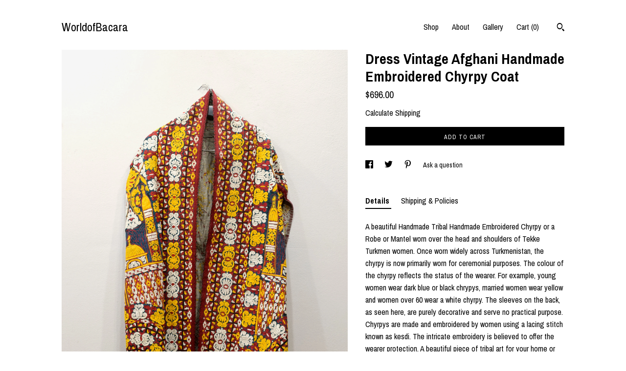

--- FILE ---
content_type: text/html; charset=UTF-8
request_url: https://www.worldofbacara.com/listing/1038934155/dress-vintage-afghani-handmade
body_size: 23275
content:
<!DOCTYPE html>
<html prefix="og: http://ogp.me/ns#" lang="en">
    <head>
        <meta name="viewport" content="width=device-width, initial-scale=1, user-scalable=yes"/><meta property="content-type" content="text/html; charset=UTF-8" />
    <meta property="X-UA-Compatible" content="IE=edge" /><link rel="icon" href="https://i.etsystatic.com/9882576/r/isla/99f541/20356562/isla_75x75.20356562_2cobz01u.jpg" type="image/x-icon" /><meta name="description" content="A beautiful Handmade Tribal Handmade Embroidered Chyrpy or a Robe or Mantel worn over the head and shoulders of Tekke Turkmen women.  Once worn widely across Turkmenistan, the chyrpy is now primarily worn for ceremonial purposes. The colour of the chyrpy reflects the status of the wearer.  For exam" />

<meta property="og:url" content="https://www.worldofbacara.com//listing/1038934155/dress-vintage-afghani-handmade" />
<meta property="og:type" content="product" />
<meta property="og:title" content="Dress Vintage Afghani Handmade Embroidered Chyrpy Coat" />
<meta property="og:description" content="A beautiful Handmade Tribal Handmade Embroidered Chyrpy or a Robe or Mantel worn over the head and shoulders of Tekke Turkmen women.  Once worn widely across Turkmenistan, the chyrpy is now primarily worn for ceremonial purposes. The colour of the chyrpy reflects the status of the wearer.  For exam" />
<meta property="og:image" content="https://i.etsystatic.com/9882576/r/il/367cd4/3156861646/il_fullxfull.3156861646_8l1o.jpg" />
<meta property="og:site_name" content="WorldofBacara" />

<meta name="twitter:card" content="summary_large_image" />
<meta name="twitter:title" content="Dress Vintage Afghani Handmade Embroidered Chyrpy Coat" />
<meta name="twitter:description" content="A beautiful Handmade Tribal Handmade Embroidered Chyrpy or a Robe or Mantel worn over the head and shoulders of Tekke Turkmen women.  Once worn widely across Turkmenistan, the chyrpy is now primarily worn for ceremonial purposes. The colour of the chyrpy reflects the status of the wearer.  For exam" />
<meta name="twitter:image" content="https://i.etsystatic.com/9882576/r/il/367cd4/3156861646/il_fullxfull.3156861646_8l1o.jpg" /><link rel="canonical" href="https://www.worldofbacara.com/listing/1038934155/dress-vintage-afghani-handmade" /><script nonce="V8TW2r4/QkpOthTqPPD8YfCq">
    !function(e){var r=e.__etsy_logging={};r.errorQueue=[],e.onerror=function(e,o,t,n,s){r.errorQueue.push([e,o,t,n,s])},r.firedEvents=[];r.perf={e:[],t:!1,MARK_MEASURE_PREFIX:"_etsy_mark_measure_",prefixMarkMeasure:function(e){return"_etsy_mark_measure_"+e}},e.PerformanceObserver&&(r.perf.o=new PerformanceObserver((function(e){r.perf.e=r.perf.e.concat(e.getEntries())})),r.perf.o.observe({entryTypes:["element","navigation","longtask","paint","mark","measure","resource","layout-shift"]}));var o=[];r.eventpipe={q:o,logEvent:function(e){o.push(e)},logEventImmediately:function(e){o.push(e)}};var t=!(Object.assign&&Object.values&&Object.fromEntries&&e.Promise&&Promise.prototype.finally&&e.NodeList&&NodeList.prototype.forEach),n=!!e.CefSharp||!!e.__pw_resume,s=!e.PerformanceObserver||!PerformanceObserver.supportedEntryTypes||0===PerformanceObserver.supportedEntryTypes.length,a=!e.navigator||!e.navigator.sendBeacon,p=t||n,u=[];t&&u.push("fp"),s&&u.push("fo"),a&&u.push("fb"),n&&u.push("fg"),r.bots={isBot:p,botCheck:u}}(window);
</script>
        <title>Dress Vintage Afghani Handmade Embroidered Chyrpy Coat</title>
    <link rel="stylesheet" href="https://www.etsy.com/ac/sasquatch/css/custom-shops/themes/trellis/main.2ee84c9600b38b.css" type="text/css" />
        <style id="font-style-override">
    @import url(https://fonts.googleapis.com/css?family=Archivo+Narrow:400,700);

    body, .btn, button {
        font-family: 'Archivo Narrow';
    }

    h1, .h1, h2, .h2, h3, .h3, h4,
    .h4, h5, .h5, h6, .h6 {
        font-family: 'Archivo Narrow';
        font-weight: 700;
    }

    strong, .strong {
        font-weight: 700;
    }

    .primary-font {
        font-family: 'Archivo Narrow';
    }

    .secondary-font {
        font-family: 'Archivo Narrow';
    }

</style>
        <style id="theme-style-overrides"> .compact-header .nav-toggle .patty, .compact-header .nav-toggle:before, .compact-header .nav-toggle:after {  background: #000000; } .compact-header .nav-wrapper, .compact-header nav {  background: #ffffff; } body, .shop-sections-nav .shop-sections-menu ul, .header .site-search .search {  background: #ffffff; } .header .site-search .search::after {  border-bottom-color: #ffffff; } body, a, .cart-trigger, .search-trigger, .featured-listings .featured-listings-slide .listing-details, .reviews .anchor-destination {  color: #000000; } .btn {  background: #000000;  border-color: #000000;  color: #ffffff; } .btn:hover {  background: #000000; } footer .divider {  border: none; } .listing-tabs .tab-triggers .tab-selected {  color: #000000;  border-color: #000000; } .dot-indicators .slick-active button {  background: #000000;  border-color: #000000; } .dot-indicators button {  background: #000000; } .page-link.selected {  color: #000000;  border-bottom: 1px solid #000; } .listing-description a, .tab-content a, .shipping-locale a, .cart .cart-shipping-total a:hover, .eu-dispute-content a, .reviews.anchor a {  color: #000000; } .post-date > * {  background: #ffffff; } .post-tags .post-tag {  background: #000000;  color: #ffffff; } .pattern-blog.post-page .related-links a, .btn-link {  background: #ffffff;  color: #000000; } .tab-content .eu-dispute-trigger-link {  color: #000000; } .announcement {  background: #000000;  color: #ffffff; } .module-event-item {  border-color: #000000; }</style>
        
    </head>
    <body class="cart-dropdown" data-nnc="3:1768893330:DFWWnhHZrkmgiYBVaf29b7-jh_pH:f8be3faf88c01d9b0c4a11f97fac4e0db1a6baa5b359239dd8c27440a5a34112" itemscope itemtype="http://schema.org/LocalBusiness">
        
        <div class="content-wrapper">

    <header>
    <div class="full-header header left-brand-right-nav
    
    title-only
    
            no-icon
            
        
    ">
        <div class=" col-group">
            <div class="col-xs-6 primary-font">
                    <a class="branding" href="/">
                            <div class="region region-global" data-region="global">
    <div class="module pages-module module-shop-name module-0 " data-module="shop-name">
        <div class="module-inner" data-ui="module-inner">
            <span class="module-shop-name-text shop-name" data-ui="text" itemprop="name">
    WorldofBacara
</span>
        </div>
    </div>
</div>
                    </a>
            </div>

            <div class="col-xs-6">
                <ul class="nav">
                    
<li>
    <a href="/shop" >
        Shop
    </a>
</li>
                    
                    
<li>
    <a href="/about" >
        About
    </a>
</li>
                    
                    
<li>
    <a href="/gallery" >
        Gallery
    </a>
</li>

                    
                    <li class="nav-cart">                
                        <a href="#" data-module="cart-trigger" class="cart-trigger">
                            Cart (<span data-ui="cart-count">0</span>)
                        </a>
                    </li>
                    
                        <li>
                                <div data-module="search-trigger" class="site-search">
        <button class="ss-etsy ss-search search-trigger" data-ui="search-trigger" aria-label="Search"></button>
        <form data-ui="search-bar" class="search" action="/search">
            <input name="q" type="text" placeholder="Search..." aria-label="Search">
            <input class="btn" type="submit" value="Go">
        </form>
    </div>
                        </li>
                </ul>
            </div>
        </div>
    </div>
    
    <div data-module="hamburger-nav" class="compact-header 
    title-only
    
            no-icon
            
        
    ">
    <div class="nav-wrapper">
        <div class="col-group">
            <div class="col-xs-12">
                <button aria-label="toggle navigation" class="nav-toggle" data-ui="toggle">
                    <div class="patty"></div>
                </button>

                <div class="cart-trigger-wrapper">
                    <button data-module="cart-trigger" class="ss-etsy ss-cart cart-trigger" aria-label="Cart">
                        <span class="cart-count" data-ui="cart-count">0</span>
                    </button>
                </div>

                <div class="branding primary-font">
                    
                     <h2 class="h2 logo"> 
                        
    <a href="/" class="logo-shop-name">
            <div class="region region-global" data-region="global">
    <div class="module pages-module module-shop-name module-0 " data-module="shop-name">
        <div class="module-inner" data-ui="module-inner">
            <span class="module-shop-name-text shop-name" data-ui="text" itemprop="name">
    WorldofBacara
</span>
        </div>
    </div>
</div>
    </a>

                     </h2> 
                    
                </div>
            </div>
        </div>
        <nav>
            <ul>
                    <li>
                        <form data-ui="search-bar" class="search" action="/search">
                            <div class="input-prepend-item">
                                <span class="ss-icon ss-search"></span>
                            </div>
                            <input name="q" type="search" aria-label="Search" placeholder="Search...">
                        </form>
                    </li>

                
<li>
    <a href="/shop" >
        Shop
    </a>
</li>
                
                
<li>
    <a href="/about" >
        About
    </a>
</li>
                
                
<li>
    <a href="/gallery" >
        Gallery
    </a>
</li>

                
                    
<li>
    <a href="/contact-us" >
        Contact Us
    </a>
</li>            </ul>
        </nav>
    </div>

    <div class="blocker" data-ui="toggle"></div>
</div>
</header>
    <div class="col-group">
        <div class="col-xs-12 col-md-7">
                <div data-ui="stacked-images" class="image-carousel stacked-images">
    <div data-ui="slides">
            <img src="https://i.etsystatic.com/9882576/r/il/367cd4/3156861646/il_fullxfull.3156861646_8l1o.jpg" data-ui="slide" class="listing-image zoom-image  clickable " alt="gallery photo"/>
            <img src="https://i.etsystatic.com/9882576/r/il/d07d3c/3204547511/il_fullxfull.3204547511_gkr0.jpg" data-ui="slide" class="listing-image zoom-image  clickable " alt="gallery photo"/>
            <img src="https://i.etsystatic.com/9882576/r/il/9f630d/3204545975/il_fullxfull.3204545975_b73p.jpg" data-ui="slide" class="listing-image zoom-image  clickable " alt="gallery photo"/>
            <img src="https://i.etsystatic.com/9882576/r/il/ee31ec/3204546389/il_fullxfull.3204546389_k5yu.jpg" data-ui="slide" class="listing-image zoom-image  clickable " alt="gallery photo"/>
            <img src="https://i.etsystatic.com/9882576/r/il/8e9d37/3156837232/il_fullxfull.3156837232_carv.jpg" data-ui="slide" class="listing-image zoom-image  clickable " alt="gallery photo"/>
            <img src="https://i.etsystatic.com/9882576/r/il/c5d603/3156837314/il_fullxfull.3156837314_linw.jpg" data-ui="slide" class="listing-image zoom-image  clickable " alt="gallery photo"/>
    </div>
</div>

        </div>

        <div class="col-xs-12 col-md-5">
            <div class="listing-purchase-box mb-xs-3" data-module="listing-purchase-box">
    <h1 class="listing-title">
    Dress Vintage Afghani Handmade Embroidered Chyrpy Coat
</h1><p class="listing-price">
    <span>
                <span data-ui="base-price">$696.00</span>

    </span>
</p>

    <img height="1" width="1" id="fb-view-content" data-title="Dress Vintage Afghani Handmade Embroidered Chyrpy Coat" style="display:none" src="https://www.facebook.com/tr?id=&amp;ev=ViewContent&amp;cd[currency]=USD&amp;cd[value]=696.00&amp;cd[content_name]=Dress Vintage Afghani Handmade Embroidered Chyrpy Coat"/>
                <div class="shipping-locale" data-module="shipping-trigger">
        <div class="shipping-locale-details hidden" data-ui="shipping-locale-details">
            <span>Shipping to </span>
            <a href="#" data-ui="shipping-country"></a>:
            <span data-ui="free-shipping" class="hidden">Free</span>
            <span data-ui="shipping-cost"></span>
        </div>

            <div class="shipping-locale-calculate">
                <a href="#" data-ui="calculate-shipping">Calculate Shipping</a>
            </div>
    </div>
        <form data-ui="form">
    <div data-ui="variation-selects">
        
<input name="quantity" type="hidden" value="1" />

<input name="offeringId" type="hidden" value="7252940941" />
    </div>


    <div class="error-message hidden" data-ui="error-message" data-cart-error-msg="There was a cart error." data-multiple-errors-msg="Please select from the available options" data-generic-error="There was an error changing your options. Please try again in a few minutes." data-zero-inventory-error-msg="Sorry, this item has sold."></div>


    <input type="hidden" name="quantity" value="1" />

    <div class="actions">
        <button type="submit" class="btn btn-primary"
                              data-ui="submit-button">
            <span data-ui="loading-indicator" class="spinner spinner-submit">
                <span>Loading</span>
            </span>

            <span>
                Add to cart
            </span>
        </button>
    </div>

    <input name="listingId" type="hidden" value="1038934155" />
</form>

    </div>
                <div data-module="share" class="listing-share">
        <ul>
                <li>
                    <a href="#" aria-label="social media share for  facebook" data-url="//www.facebook.com/sharer.php?&u=https%3A%2F%2Fwww.worldofbacara.com%2F%2Flisting%2F1038934155%2Fdress-vintage-afghani-handmade&t=Dress+Vintage+Afghani+Handmade+Embroidered+Chyrpy+Coat" data-ui="share-link" data-popup-height="400" data-popup-width="600">
                        <span class="ss-icon ss-facebook" ></span>
                    </a>
                </li>
                <li>
                    <a href="#" aria-label="social media share for  twitter" data-url="//twitter.com/intent/tweet?status=Dress+Vintage+Afghani+Handmade+Embroidered+Chyrpy+Coat+https%3A%2F%2Fwww.worldofbacara.com%2F%2Flisting%2F1038934155%2Fdress-vintage-afghani-handmade" data-ui="share-link" data-popup-height="400" data-popup-width="600">
                        <span class="ss-icon ss-twitter" ></span>
                    </a>
                </li>
                <li>
                    <a href="#" aria-label="social media share for  pinterest" data-url="//www.pinterest.com/pin/create/button/?url=https%3A%2F%2Fwww.worldofbacara.com%2F%2Flisting%2F1038934155%2Fdress-vintage-afghani-handmade&media=https%3A%2F%2Fi.etsystatic.com%2F9882576%2Fr%2Fil%2F367cd4%2F3156861646%2Fil_fullxfull.3156861646_8l1o.jpg&description=Dress+Vintage+Afghani+Handmade+Embroidered+Chyrpy+Coat" data-ui="share-link" data-popup-height="600" data-popup-width="800">
                        <span class="ss-icon ss-pinterest" ></span>
                    </a>
                </li>
                <li>
                    <a href="#" data-module="convo-trigger" data-convo-trigger-location="purchase-box" class="" >
    Ask a question
</a>
                </li>
        </ul>
    </div>
                <div data-module="tabs" class="listing-tabs">
        <ul class="tab-triggers">
            <li>
                <a href="#" data-ui="tab-trigger" class="tab-selected">
                    Details
                </a>
            </li>
            <li>
                <a href="#" data-ui="tab-trigger">
                    Shipping &amp; Policies
                </a>
            </li>
        </ul>

        <div class="tab-contents">
            <div data-ui="tab-content" class="tab-content">
                    <div data-module="listing-description">
        <p>
            A beautiful Handmade Tribal Handmade Embroidered Chyrpy or a Robe or Mantel worn over the head and shoulders of Tekke Turkmen women.  Once worn widely across Turkmenistan, the chyrpy is now primarily worn for ceremonial purposes. The colour of the chyrpy reflects the status of the wearer.  For example, young women wear dark blue or black chrypys, married women wear yellow and women over 60 wear a white chyrpy. The sleeves on the back, as seen here, are purely decorative and serve no practical purpose.  Chyrpys are made and embroidered by women using a lacing stitch known as kesdi. The intricate embroidery is believed to offer the wearer protection. A beautiful piece of tribal art for your home or collection.<br><br>THIS GARMENT IS HEAVY<br>SMALL SIZE AND BUST LINE<br>SHOWS SOME AGE, BUT IN GOOD CONDITION.<br><br>Length Top to Bottom 39 Inches<br>Top 23 Inches Wide and 27.5 Inches Wide Bottoom<br>Bodice 24 Inches Wide <br>Armpit to Armpit 22 Inches Wide<br>Sleeves 24 Inches Long <br><br>AT BACARA WE STAND BEHIND ALL OF OUR MERCHANDISE. FULL MONEY BACK GUARANTEE WILL BE PROVIDED FOR DISSATISFIED CUSTOMERS. YOUR SATISFACTION IS OUR MAIN GOAL, AND WE THANK YOU FOR SHOPPING AT THE WORLD OF BACARA.J2020#7
        </p>
    </div>
            </div>

            <div data-ui="tab-content" class="tab-content tab-content-hidden">
                    <div class="listing-policy-section">
                        <div class="policies">
                            


        
    <div class="structured-policy-page structured-policy-returns">
        <div class="structured-policy-section">
    <h3>Returns & Exchanges</h3>


        <h4>I gladly accept returns and exchanges</h4>
        <p>Just contact me within: 3 days of delivery</p>

        <p>Ship items back to me within: 7 days of delivery</p>


    <h4>I don't accept cancellations</h4>
    <p>But please contact me if you have any problems with your order.</p>

            <h4>The following items can't be returned or exchanged</h4>
            <p>Because of the nature of these items, unless they arrive damaged or defective, I can't accept returns for:</p>
            <ul class="bullet-points">
                        <li>Custom or personalized orders</li>
                        <li>Perishable products (like food or flowers)</li>
                        <li>Digital downloads</li>
                        <li>Intimate items (for health/hygiene reasons)</li>
                        <li>Items on sale</li>
            </ul>


</div>

    </div>


                                                    </div>
                    </div>
            </div>
        </div>
    </div>
                    </div>
    </div>
</div>

<footer data-module="footer">
        
    <div class="content-wrapper">
        <div class="col-group">
            <div class="col-xs-12">
                <div class="divider"></div>
            </div>

            <div class="col-xs-12 col-md-3">
                <div class="footer-section">
                    <h3 class="truncated">WorldofBacara</h3>
                </div>
            </div>

            <div class="col-xs-12 col-md-3">
                <div class="footer-section">
                    <h3 class="heading">
                        Navigate
                    </h3>
                    <nav>
                        <ul>
                            
<li>
    <a href="/shop" >
        Shop
    </a>
</li>
                            
                            
<li>
    <a href="/about" >
        About
    </a>
</li>
                            
<li>
    <a href="/policy" >
        Shipping and Policies
    </a>
</li>
                            
<li>
    <a href="/contact-us" >
        Contact Us
    </a>
</li>
                            
                            
<li>
    <a href="/gallery" >
        Gallery
    </a>
</li>
                            
                        </ul>
                    </nav>
                </div>
            </div>

            <div class="col-xs-12 col-md-3">
                    <h3 class="heading">
                        Elsewhere
                    </h3>

                    <nav>
                        <ul>
                                <li>
                                    <a href="https://www.facebook.com/Bacaradesigns/timeline" target="_blank">
                                        Facebook
                                    </a>
                                </li>
                                <li>
                                    <a href="https://www.pinterest.com/WorldofBacara/" target="_blank">
                                        Pinterest
                                    </a>
                                </li>
                        </ul>
                    </nav>
            </div>

            <div class="col-xs-12 col-md-3">
                <div class="footer-section footer-fine-print">
                    <h3 class="heading">
                        Fine Print
                    </h3>
                    <ul>
                        <li>
                            All rights reserved
                        </li>
                        <li class="break-long">
                            &copy; 2026 WorldofBacara
                        </li>
                        <li class="footer-powered">
                            <a href="https://www.etsy.com/pattern?ref=worldofbacara-pwrdby" target="_blank" data-no-preview-hijack>
                                Powered by Etsy
                            </a>
                        </li>
                    </ul>
                </div>
            </div>
        </div>
    </div>
</footer>

    <div data-module="cart" class="cart" role="dialog">
        <div class="store-cart-container" data-ui="cart-box" tabindex="0">
            <div class="store-cart-box">
                <div class="cart-header">
                        <span class="item-count">0 items in your cart</span>
                    <button class="close-cart" data-ui="close-cart" aria-label="Close">Close</button>
                    <button class="close-cart-x-button" data-ui="close-cart" aria-label="Close"> <span class="close-cart-x-icon"></span> </button>
                </div>

                <div class="cart-content clearfix" data-ui="cart-content">
                        <div class="cart-empty">
                            <h3>Keep shopping! :)</h3>
                        </div>
                </div>

            </div>
        </div>
    </div>
 <div class="impressum-form-container">
    <div class="impressum impressum-form" data-ui="impressum">
        <div class="inner-container">
            <div class="impressum-header">
                <h3>Legal imprint</h3>
                <div class="impressum-content" data-ui="impressum-content"></div>
            </div>
             <div class="impressum-close-btn form-button-container">
                <button class="btn" data-ui="impressum-close-btn">
                    <span class="btn-text">Close</span>
                </button>
            </div>
        </div>
    </div>
</div>
    <div data-ui="zoom" data-module="zoom" class="zoom-listing-carousel dot-indicators">
        <div data-ui="zoom-flag" class="zoom-flag"></div>
        <div class="zoom-share">
            <div data-module="share">
                <span class="share-text"> Share </span>
                    <a class="ss-icon" aria-label="social media share for  facebook" data-url="//www.facebook.com/sharer.php?&u=https%3A%2F%2Fwww.worldofbacara.com%2F%2Flisting%2F1038934155%2Fdress-vintage-afghani-handmade&t=Dress+Vintage+Afghani+Handmade+Embroidered+Chyrpy+Coat" target="_blank" data-ui="share-link" data-popup-height="400" data-popup-width="600">
                        <span class="ss-icon ss-facebook"></span>
                    </a>
                    <a class="ss-icon" aria-label="social media share for  twitter" data-url="//twitter.com/intent/tweet?status=Dress+Vintage+Afghani+Handmade+Embroidered+Chyrpy+Coat+https%3A%2F%2Fwww.worldofbacara.com%2F%2Flisting%2F1038934155%2Fdress-vintage-afghani-handmade" target="_blank" data-ui="share-link" data-popup-height="400" data-popup-width="600">
                        <span class="ss-icon ss-twitter"></span>
                    </a>
                    <a class="ss-icon" aria-label="social media share for  pinterest" data-url="//www.pinterest.com/pin/create/button/?url=https%3A%2F%2Fwww.worldofbacara.com%2F%2Flisting%2F1038934155%2Fdress-vintage-afghani-handmade&media=https%3A%2F%2Fi.etsystatic.com%2F9882576%2Fr%2Fil%2F367cd4%2F3156861646%2Fil_fullxfull.3156861646_8l1o.jpg&description=Dress+Vintage+Afghani+Handmade+Embroidered+Chyrpy+Coat" target="_blank" data-ui="share-link" data-popup-height="600" data-popup-width="800">
                        <span class="ss-icon ss-pinterest"></span>
                    </a>
            </div>
        </div>
        <div data-ui="slides" class="listing-carousel-slides"></div>

        <div data-ui="prev-arrow" class="prev-arrow-radius click-radius">
            <button href="#" aria-label="show previous listing image" class="ss-icon ss-navigateleft prev arrow zoom-icon"></button>
        </div>
        <div data-ui="next-arrow" class="next-arrow-radius click-radius">
            <button href="#" aria-label="show next listing image" class="ss-icon ss-navigateright next arrow zoom-icon"></button>
        </div>
        <span data-ui="carousel-dots" class="dots"></span>
    </div>

<div class="shipping-form-container hidden" data-ui="shipping-modal">
    <div class="shipping-form-overlay" data-ui="shipping-form-overlay"></div>
    <div class="shipping-form">
        <div class="shipping-form-header">
            <span class="shipping-form-title">Get Shipping Cost</span>
            <button class="shipping-form-close" data-ui="close-shipping-form">Close</button>
        </div>
        <form data-ui="shipping-calculator-form">
    <div class="shipping-form-content">
        <div class="error hidden" data-ui="shipping-problem" >
            <p>There was a problem calculating your shipping. Please try again.</p>
        </div>
        <div class="custom-select shipping-calculator-custom-select" data-ui="custom-select">
            <div class="custom-select-label">Choose Country</div>
            <div class="caret"></div>
            <select aria-label=Choose Country name="country_id" data-ui="shipping-country">
                <option disabled selected>Choose Country</option>
                <option disabled>----------</option>
                    <option value="AU">Australia</option>
                    <option value="CA">Canada</option>
                    <option value="FR">France</option>
                    <option value="DE">Germany</option>
                    <option value="GR">Greece</option>
                    <option value="IN">India</option>
                    <option value="IE">Ireland</option>
                    <option value="IT">Italy</option>
                    <option value="JP">Japan</option>
                    <option value="NZ">New Zealand</option>
                    <option value="PL">Poland</option>
                    <option value="PT">Portugal</option>
                    <option value="ES">Spain</option>
                    <option value="NL">The Netherlands</option>
                    <option value="GB">United Kingdom</option>
                    <option value="US"selected>United States</option>
                    <option  disabled>----------</option>
                    <option value="AF">Afghanistan</option>
                    <option value="AX">Åland Islands</option>
                    <option value="AL">Albania</option>
                    <option value="DZ">Algeria</option>
                    <option value="AS">American Samoa</option>
                    <option value="AD">Andorra</option>
                    <option value="AO">Angola</option>
                    <option value="AI">Anguilla</option>
                    <option value="AQ">Antarctica</option>
                    <option value="AG">Antigua and Barbuda</option>
                    <option value="AR">Argentina</option>
                    <option value="AM">Armenia</option>
                    <option value="AW">Aruba</option>
                    <option value="AU">Australia</option>
                    <option value="AT">Austria</option>
                    <option value="AZ">Azerbaijan</option>
                    <option value="BS">Bahamas</option>
                    <option value="BH">Bahrain</option>
                    <option value="BD">Bangladesh</option>
                    <option value="BB">Barbados</option>
                    <option value="BE">Belgium</option>
                    <option value="BZ">Belize</option>
                    <option value="BJ">Benin</option>
                    <option value="BM">Bermuda</option>
                    <option value="BT">Bhutan</option>
                    <option value="BO">Bolivia</option>
                    <option value="BQ">Bonaire, Sint Eustatius and Saba</option>
                    <option value="BA">Bosnia and Herzegovina</option>
                    <option value="BW">Botswana</option>
                    <option value="BV">Bouvet Island</option>
                    <option value="BR">Brazil</option>
                    <option value="IO">British Indian Ocean Territory</option>
                    <option value="VG">British Virgin Islands</option>
                    <option value="BN">Brunei</option>
                    <option value="BG">Bulgaria</option>
                    <option value="BF">Burkina Faso</option>
                    <option value="BI">Burundi</option>
                    <option value="KH">Cambodia</option>
                    <option value="CM">Cameroon</option>
                    <option value="CA">Canada</option>
                    <option value="CV">Cape Verde</option>
                    <option value="KY">Cayman Islands</option>
                    <option value="CF">Central African Republic</option>
                    <option value="TD">Chad</option>
                    <option value="CL">Chile</option>
                    <option value="CN">China</option>
                    <option value="CX">Christmas Island</option>
                    <option value="CC">Cocos (Keeling) Islands</option>
                    <option value="CO">Colombia</option>
                    <option value="KM">Comoros</option>
                    <option value="CG">Congo, Republic of</option>
                    <option value="CK">Cook Islands</option>
                    <option value="CR">Costa Rica</option>
                    <option value="HR">Croatia</option>
                    <option value="CW">Curaçao</option>
                    <option value="CY">Cyprus</option>
                    <option value="CZ">Czech Republic</option>
                    <option value="DK">Denmark</option>
                    <option value="DJ">Djibouti</option>
                    <option value="DM">Dominica</option>
                    <option value="DO">Dominican Republic</option>
                    <option value="EC">Ecuador</option>
                    <option value="EG">Egypt</option>
                    <option value="SV">El Salvador</option>
                    <option value="GQ">Equatorial Guinea</option>
                    <option value="ER">Eritrea</option>
                    <option value="EE">Estonia</option>
                    <option value="ET">Ethiopia</option>
                    <option value="FK">Falkland Islands (Malvinas)</option>
                    <option value="FO">Faroe Islands</option>
                    <option value="FJ">Fiji</option>
                    <option value="FI">Finland</option>
                    <option value="FR">France</option>
                    <option value="GF">French Guiana</option>
                    <option value="PF">French Polynesia</option>
                    <option value="TF">French Southern Territories</option>
                    <option value="GA">Gabon</option>
                    <option value="GM">Gambia</option>
                    <option value="GE">Georgia</option>
                    <option value="DE">Germany</option>
                    <option value="GH">Ghana</option>
                    <option value="GI">Gibraltar</option>
                    <option value="GR">Greece</option>
                    <option value="GL">Greenland</option>
                    <option value="GD">Grenada</option>
                    <option value="GP">Guadeloupe</option>
                    <option value="GU">Guam</option>
                    <option value="GT">Guatemala</option>
                    <option value="GG">Guernsey</option>
                    <option value="GN">Guinea</option>
                    <option value="GW">Guinea-Bissau</option>
                    <option value="GY">Guyana</option>
                    <option value="HT">Haiti</option>
                    <option value="HM">Heard Island and McDonald Islands</option>
                    <option value="VA">Holy See (Vatican City State)</option>
                    <option value="HN">Honduras</option>
                    <option value="HK">Hong Kong</option>
                    <option value="HU">Hungary</option>
                    <option value="IS">Iceland</option>
                    <option value="IN">India</option>
                    <option value="ID">Indonesia</option>
                    <option value="IQ">Iraq</option>
                    <option value="IE">Ireland</option>
                    <option value="IM">Isle of Man</option>
                    <option value="IL">Israel</option>
                    <option value="IT">Italy</option>
                    <option value="IC">Ivory Coast</option>
                    <option value="JM">Jamaica</option>
                    <option value="JP">Japan</option>
                    <option value="JE">Jersey</option>
                    <option value="JO">Jordan</option>
                    <option value="KZ">Kazakhstan</option>
                    <option value="KE">Kenya</option>
                    <option value="KI">Kiribati</option>
                    <option value="KV">Kosovo</option>
                    <option value="KW">Kuwait</option>
                    <option value="KG">Kyrgyzstan</option>
                    <option value="LA">Laos</option>
                    <option value="LV">Latvia</option>
                    <option value="LB">Lebanon</option>
                    <option value="LS">Lesotho</option>
                    <option value="LR">Liberia</option>
                    <option value="LY">Libya</option>
                    <option value="LI">Liechtenstein</option>
                    <option value="LT">Lithuania</option>
                    <option value="LU">Luxembourg</option>
                    <option value="MO">Macao</option>
                    <option value="MK">Macedonia</option>
                    <option value="MG">Madagascar</option>
                    <option value="MW">Malawi</option>
                    <option value="MY">Malaysia</option>
                    <option value="MV">Maldives</option>
                    <option value="ML">Mali</option>
                    <option value="MT">Malta</option>
                    <option value="MH">Marshall Islands</option>
                    <option value="MQ">Martinique</option>
                    <option value="MR">Mauritania</option>
                    <option value="MU">Mauritius</option>
                    <option value="YT">Mayotte</option>
                    <option value="MX">Mexico</option>
                    <option value="FM">Micronesia, Federated States of</option>
                    <option value="MD">Moldova</option>
                    <option value="MC">Monaco</option>
                    <option value="MN">Mongolia</option>
                    <option value="ME">Montenegro</option>
                    <option value="MS">Montserrat</option>
                    <option value="MA">Morocco</option>
                    <option value="MZ">Mozambique</option>
                    <option value="MM">Myanmar (Burma)</option>
                    <option value="NA">Namibia</option>
                    <option value="NR">Nauru</option>
                    <option value="NP">Nepal</option>
                    <option value="AN">Netherlands Antilles</option>
                    <option value="NC">New Caledonia</option>
                    <option value="NZ">New Zealand</option>
                    <option value="NI">Nicaragua</option>
                    <option value="NE">Niger</option>
                    <option value="NG">Nigeria</option>
                    <option value="NU">Niue</option>
                    <option value="NF">Norfolk Island</option>
                    <option value="MP">Northern Mariana Islands</option>
                    <option value="NO">Norway</option>
                    <option value="OM">Oman</option>
                    <option value="PK">Pakistan</option>
                    <option value="PW">Palau</option>
                    <option value="PS">Palestine, State of</option>
                    <option value="PA">Panama</option>
                    <option value="PG">Papua New Guinea</option>
                    <option value="PY">Paraguay</option>
                    <option value="PE">Peru</option>
                    <option value="PH">Philippines</option>
                    <option value="PL">Poland</option>
                    <option value="PT">Portugal</option>
                    <option value="PR">Puerto Rico</option>
                    <option value="QA">Qatar</option>
                    <option value="RE">Reunion</option>
                    <option value="RO">Romania</option>
                    <option value="RW">Rwanda</option>
                    <option value="BL">Saint Barthélemy</option>
                    <option value="SH">Saint Helena</option>
                    <option value="KN">Saint Kitts and Nevis</option>
                    <option value="LC">Saint Lucia</option>
                    <option value="MF">Saint Martin (French part)</option>
                    <option value="PM">Saint Pierre and Miquelon</option>
                    <option value="VC">Saint Vincent and the Grenadines</option>
                    <option value="WS">Samoa</option>
                    <option value="SM">San Marino</option>
                    <option value="ST">Sao Tome and Principe</option>
                    <option value="SA">Saudi Arabia</option>
                    <option value="SN">Senegal</option>
                    <option value="RS">Serbia</option>
                    <option value="CS">Serbia and Montenegro</option>
                    <option value="SC">Seychelles</option>
                    <option value="SL">Sierra Leone</option>
                    <option value="SG">Singapore</option>
                    <option value="SX">Sint Maarten (Dutch part)</option>
                    <option value="SK">Slovakia</option>
                    <option value="SI">Slovenia</option>
                    <option value="SB">Solomon Islands</option>
                    <option value="SO">Somalia</option>
                    <option value="ZA">South Africa</option>
                    <option value="GS">South Georgia and the South Sandwich Islands</option>
                    <option value="KR">South Korea</option>
                    <option value="SS">South Sudan</option>
                    <option value="ES">Spain</option>
                    <option value="LK">Sri Lanka</option>
                    <option value="SD">Sudan</option>
                    <option value="SR">Suriname</option>
                    <option value="SJ">Svalbard and Jan Mayen</option>
                    <option value="SZ">Swaziland</option>
                    <option value="SE">Sweden</option>
                    <option value="CH">Switzerland</option>
                    <option value="TW">Taiwan</option>
                    <option value="TJ">Tajikistan</option>
                    <option value="TZ">Tanzania</option>
                    <option value="TH">Thailand</option>
                    <option value="NL">The Netherlands</option>
                    <option value="TL">Timor-Leste</option>
                    <option value="TG">Togo</option>
                    <option value="TK">Tokelau</option>
                    <option value="TO">Tonga</option>
                    <option value="TT">Trinidad</option>
                    <option value="TN">Tunisia</option>
                    <option value="TR">Türkiye</option>
                    <option value="TM">Turkmenistan</option>
                    <option value="TC">Turks and Caicos Islands</option>
                    <option value="TV">Tuvalu</option>
                    <option value="UG">Uganda</option>
                    <option value="UA">Ukraine</option>
                    <option value="AE">United Arab Emirates</option>
                    <option value="GB">United Kingdom</option>
                    <option value="US">United States</option>
                    <option value="UM">United States Minor Outlying Islands</option>
                    <option value="UY">Uruguay</option>
                    <option value="VI">U.S. Virgin Islands</option>
                    <option value="UZ">Uzbekistan</option>
                    <option value="VU">Vanuatu</option>
                    <option value="VE">Venezuela</option>
                    <option value="VN">Vietnam</option>
                    <option value="WF">Wallis and Futuna</option>
                    <option value="EH">Western Sahara</option>
                    <option value="YE">Yemen</option>
                    <option value="CD">Zaire (Democratic Republic of Congo)</option>
                    <option value="ZM">Zambia</option>
                    <option value="ZW">Zimbabwe</option>
            </select>
        </div>
        <div class="postal-code-container hidden" data-ui="shipping-postal-code-container">
            <label>Zip or Postal Code</label>
            <div class="error hidden" data-ui="postal-code-error" >
                <p>Please Enter a Valid Zip or Postal Code</p>
            </div>
            <input name="postal_code" class="postal-code-input" type="text" data-ui="shipping-postal-code" />
        </div>
            <input name="listing_id" type="hidden" value="1038934155" data-ui="listing-id"/>
    </div>
    <div class="shipping-form-footer">
        <div class="shipping-form-button-container">
            <button class="btn btn-primary" data-ui="submit-button">
                <span class="btn-text">Update</span>
            </button>
        </div>
    </div>
</form>
    </div>
</div>
        
        <script nonce="V8TW2r4/QkpOthTqPPD8YfCq">
    window.Etsy = window.Etsy || {};
    window.Etsy.Context = {"page_guid":"10168695ffbc.ba2b952edb19dba577d2.00","clientlogger":{"is_enabled":true,"endpoint":"\/clientlog","logs_per_page":6,"id":"EuVtLR6swDDhbo_MND_4p4Y9c5cd","digest":"3c1f2e58690343f553e654568db3b27a4b5a6f16","enabled_features":["info","warn","error","basic","uncaught"]}};
</script>

<script nonce="V8TW2r4/QkpOthTqPPD8YfCq">
    __webpack_public_path__ = "https://www.etsy.com/ac/evergreenVendor/js/en-US/"
</script>
    <script src="https://www.etsy.com/ac/evergreenVendor/js/en-US/vendor_bundle.1e397356b19ae5cf6c49.js" nonce="V8TW2r4/QkpOthTqPPD8YfCq" defer></script>
    <script src="https://www.etsy.com/paula/v3/polyfill.min.js?etsy-v=v5&flags=gated&features=AbortController%2CDOMTokenList.prototype.@@iterator%2CDOMTokenList.prototype.forEach%2CIntersectionObserver%2CIntersectionObserverEntry%2CNodeList.prototype.@@iterator%2CNodeList.prototype.forEach%2CObject.preventExtensions%2CString.prototype.anchor%2CString.raw%2Cdefault%2Ces2015%2Ces2016%2Ces2017%2Ces2018%2Ces2019%2Ces2020%2Ces2021%2Ces2022%2Cfetch%2CgetComputedStyle%2CmatchMedia%2Cperformance.now" nonce="V8TW2r4/QkpOthTqPPD8YfCq" defer></script>
    <script src="https://www.etsy.com/ac/evergreenVendor/js/en-US/custom-shops/themes/trellis/main.db5a22235762c8907514.js" nonce="V8TW2r4/QkpOthTqPPD8YfCq" defer></script>
        <script type='text/javascript' nonce='V8TW2r4/QkpOthTqPPD8YfCq'>
    window.__etsy_logging=window.__etsy_logging||{perf:{}};window.__etsy_logging.url="\/\/www.etsy.com\/bcn\/beacon";window.__etsy_logging.defaults={"ab":{"xplat.runtime_config_service.ramp":["on","x","b4354c"],"custom_shops.buyer.SSL_base_redirect":["on","x","6b51d2"],"custom_shops.domains.multiple_connected_support":["on","x","ffc63f"],"osx.swedish_language":["off","x","4424ac"],"custom_shops.ssl_enabled":["on","x","74c2fc"],"custom_shops.language_translation_control":["on","x","211770"],"custom_shops.sellers.dashboard.pages":["on","x","12e2b2"],"iat.mt.de":["ineligible","e","6fe2bd"],"iat.mt.fr":["ineligible","e","781db2"],"made_for_cats.persotools.personalization_charging_cart":["off","x","74ea89"],"checkout.price_decreased_in_cart_message":["on","x","9e7469"],"checkout\/covid_shipping_restrictions":["ineligible","e","153e2d"],"checkout.memoize_purchase_state_verifier_error":["on","x","164c8f"],"checkout.use_memoized_purchase_state_data_to_verify_listing_restoration":["on","x","7aef85"],"checkout.split_shop_and_listing_cart_purchase_state_verification":["off","x","3cc63a"],"fulfillment_platform.country_to_country_multi_edd.web":["on","x","545db4"],"fulfillment_platform.country_to_country_multi_edd.boe":["ineligible","e","4b02c5"],"fulfillment_platform.usps_pm_faster_ga_experiment.web":["on","x","498eec"],"fulfillment_platform.usps_pm_faster_ga_experiment.mobile":["ineligible","e","20f21b"],"fulfillment_ml.ml_predicted_acceptance_scan.uk.operational":["on","x","74db8e"],"fulfillment_ml.ml_predicted_acceptance_scan.uk.experiment_web":["prod","x","9a5255"],"fulfillment_ml.ml_predicted_acceptance_scan.uk.experiment_mobile":["ineligible","e","865516"],"fulfillment_ml.ml_predicted_acceptance_scan.germany.operational":["off","x","4528ab"],"fulfillment_ml.ml_predicted_acceptance_scan.germany.experiment_web":["off","x","cac266"],"fulfillment_ml.ml_predicted_acceptance_scan.germany.experiment_mobile":["ineligible","e","9a29ab"],"fulfillment_platform.edd_cart_caching.web":["edd_and_arizona_cache","x","e313fc"],"fulfillment_platform.edd_cart_caching.mobile":["ineligible","e","ffb947"],"fulfillment_platform.consolidated_country_to_country_ml_times.experiment_web":["prod","x","2eac66"],"fulfillment_platform.consolidated_country_to_country_ml_times.experiment_mobile":["ineligible","e","81b585"],"android_image_filename_hack":["ineligible","e","9c9013"],"custom_shops.sellers.pattern_only_listings":["on","x","c9aef0"],"structured_data_attributes_order_dependent":["on","x","691833"],"disambiguate_usd_outside_usa":["ineligible","e","c8897d"],"builda_scss":["sasquatch","x","96bd82"],"web_components.mustache_filter_request":["on","x","fa4665"],"custom_shops.custom_pages.events":["on","x","6d3e42"],"custom_shops.custom_pages.gallery":["on","x","8fddb4"],"custom_shops.ad_track":["on","x","9a8e38"],"convos.guest_convos.guest_shardifier":["on","x","d9e244"],"custom_shops.sellers.search":["on","x","7a9a12"],"custom_shops.sellers.dashboard.module_featured":["on","x","9b0feb"],"custom_shops.sellers.secondary_font":["on","x","aa2c58"],"polyfills":["on","x","db574b"],"polyfill_experiment_4":["no_filtering","x","0e8409"]},"user_id":null,"page_guid":"10168695ffbc.ba2b952edb19dba577d2.00","page_guid_source":"guid-source-generated","version":1,"request_uuid":"EuVtLR6swDDhbo_MND_4p4Y9c5cd","cdn-provider":"","header_fingerprint":"ua","header_signature":"5ea1461e449bce1cee11af152f6b3da8","ip_org":"Amazon.com","ref":"","loc":"http:\/\/www.worldofbacara.com\/listing\/1038934155\/dress-vintage-afghani-handmade","locale_currency_code":"USD","pref_language":"en-US","region":"US","detected_currency_code":"USD","detected_language":"en-US","detected_region":"US","isWhiteListedMobileDevice":false,"isMobileRequestIgnoreCookie":false,"isMobileRequest":false,"isMobileDevice":false,"isMobileSupported":false,"isTabletSupported":false,"isTouch":false,"isEtsyApp":false,"isPreviewRequest":false,"isChromeInstantRequest":false,"isMozPrefetchRequest":false,"isTestAccount":false,"isSupportLogin":false,"isInternal":false,"isInWebView":false,"botCheck":["da","dc","ua"],"isBot":true,"isSyntheticTest":false,"event_source":"customshops","browser_id":"YRn_6CUJeU8eI5C1CAguz0b1_mEJ","gdpr_tp":3,"gdpr_p":3,"transcend_strategy_consent_loaded_status":"FetchMiss","transcend_strategy_initial_fetch_time_ms":null,"transcend_strategy_consent_reconciled_time_ms":null,"legacy_p":3,"legacy_tp":3,"cmp_tp":false,"cmp_p":false,"device_identifier":{"source":"new_uaid_cookie","value":"YRn_6CUJeU8eI5C1CAguz0b1_mEJ"},"page_time":279,"load_strategy":"page_navigation"};
    !function(e,t){var n=e.__etsy_logging,o=n.url,i=n.firedEvents,a=n.defaults,r=a.ab||{},s=n.bots.botCheck,c=n.bots.isBot;n.mergeObject=function(e){for(var t=1;t<arguments.length;t++){var n=arguments[t];for(var o in n)Object.prototype.hasOwnProperty.call(n,o)&&(e[o]=n[o])}return e};!a.ref&&(a.ref=t.referrer),!a.loc&&(a.loc=e.location.href),!a.webkit_page_visibility&&(a.webkit_page_visibility=t.webkitVisibilityState),!a.event_source&&(a.event_source="web"),a.event_logger="frontend",a.isIosApp&&!0===a.isIosApp?a.event_source="ios":a.isAndroidApp&&!0===a.isAndroidApp&&(a.event_source="android"),s.length>0&&(a.botCheck=a.botCheck||[],a.botCheck=a.botCheck.concat(s)),a.isBot=c,t.wasDiscarded&&(a.was_discarded=!0);var v=function(t){if(e.XMLHttpRequest){var n=new XMLHttpRequest;n.open("POST",o,!0),n.send(JSON.stringify(t))}};n.updateLoc=function(e){e!==a.loc&&(a.ref=a.loc,a.loc=e)},n.adminPublishEvent=function(n){"function"==typeof e.CustomEvent&&t.dispatchEvent(new CustomEvent("eventpipeEvent",{detail:n})),i.push(n)},n.preparePEPerfBeaconAbMismatchEventIfNecessary=function(){if(!0===n.shouldLogAbMismatch){var e=n.abVariantsForMismatchEvent;for(var t in r)if(Object.prototype.hasOwnProperty.call(r,t)){var o=r[t];if(void 0!==o){var i=o[0];if(void 0!==i){var a=e[t];void 0===a&&(a={});var s=a[i];void 0===s&&(s=[]),s.push({name:"default",selector:o[1],hash:o[2]}),a[i]=s,e[t]=a}}}n.abVariantsForMismatchEvent=e}},n.sendEvents=function(t,i){var s=a;if("perf"===i){var c={event_logger:i};n.asyncAb&&(n.preparePEPerfBeaconAbMismatchEventIfNecessary(),c.ab=n.mergeObject({},n.asyncAb,r)),s=n.mergeObject({},a,c)}var f={events:t,shared:s};e.navigator&&"function"==typeof e.navigator.sendBeacon?function(t){t.events.forEach((function(e){e.attempted_send_beacon=!0})),e.navigator.sendBeacon(o,JSON.stringify(t))||(t.events.forEach((function(e){e.send_beacon_failed=!0})),v(t))}(f):v(f),n.adminPublishEvent(f)}}(window,document);
</script>

<script type='text/javascript' nonce='V8TW2r4/QkpOthTqPPD8YfCq'>window.__etsy_logging.eventpipe.primary_complement={"attributes":{"guid":"1016869605c0.d1d77241bfec40b2d7f4.00","event_name":"default_primary_event_complementary","event_logger":"frontend","primary_complement":true}};!function(e){var t=e.__etsy_logging,i=t.eventpipe,n=i.primary_complement,o=t.defaults.page_guid,r=t.sendEvents,a=i.q,c=void 0,d=[],h=0,u="frontend",l="perf";function g(){var e,t,i=(h++).toString(16);return o.substr(0,o.length-2)+((t=2-(e=i).length)>0?new Array(t+1).join("0")+e:e)}function v(e){e.guid=g(),c&&(clearTimeout(c),c=void 0),d.push(e),c=setTimeout((function(){r(d,u),d=[]}),50)}!function(t){var i=document.documentElement;i&&(i.clientWidth&&(t.viewport_width=i.clientWidth),i.clientHeight&&(t.viewport_height=i.clientHeight));var n=e.screen;n&&(n.height&&(t.screen_height=n.height),n.width&&(t.screen_width=n.width)),e.devicePixelRatio&&(t.device_pixel_ratio=e.devicePixelRatio),e.orientation&&(t.orientation=e.orientation),e.matchMedia&&(t.dark_mode_enabled=e.matchMedia("(prefers-color-scheme: dark)").matches)}(n.attributes),v(n.attributes),i.logEvent=v,i.logEventImmediately=function(e){var t="perf"===e.event_name?l:u;e.guid=g(),r([e],t)},a.forEach((function(e){v(e)}))}(window);</script>
        <script nonce="V8TW2r4/QkpOthTqPPD8YfCq">
    window.dataLayer = [
    {
        "tp_consent": "yes",
        "Language": "en-US",
        "Region": "US",
        "Currency": "USD",
        "UAID": "YRn_6CUJeU8eI5C1CAguz0b1_mEJ",
        "DetectedRegion": "US",
        "uuid": 1768893330,
        "request_start_time": 1768893330
    },
    {
        "event": "cstmSellerTrackerEvent",
        "cstmSellerTrackerID": "UA-77678944-1",
        "cstmSellerTrackerDomain": "www.worldofbacara.com"
    }
];
</script>
<noscript>
    <iframe src="//www.googletagmanager.com/ns.html?id=GTM-TG543P"
        height="0" width="0" style="display:none;visibility:hidden"></iframe>
</noscript>
<script nonce='V8TW2r4/QkpOthTqPPD8YfCq'>
(function(w,d,s,l,i){w[l]=w[l]||[];w[l].push({'gtm.start':
new Date().getTime(),event:'gtm.js'});var f=d.getElementsByTagName(s)[0],
j=d.createElement(s),dl=l!='dataLayer'?'&l='+l:'';j.async=true;j.src=
'//www.googletagmanager.com/gtm.js?id='+i+dl;var n=d.querySelector('[nonce]');
n&&j.setAttribute('nonce',n.nonce||n.getAttribute('nonce'));f.parentNode.insertBefore(j,f);
})(window,document,'script','dataLayer','GTM-TG543P');

</script>
        <script nonce="V8TW2r4/QkpOthTqPPD8YfCq">
            window.PatternContext = {};
            window.PatternContext.ContactFormData = {"messages":{"contact_valid_name":"Please enter a valid name","contact_valid_email":"Please enter a valid Email","contact_msg_placeholder":"Click here to enter a message","contact_thanks_short":"Thanks for getting in touch!","contact_thanks_long":"We will get back to you as soon as we can. Meanwhile, you can check your email for receipt of the message.","contact_confirm":"Please confirm your email.","contact_signature":"Your friend,","contact_continue":"Continue Browsing","contact_loading":"Loading","contact_submit":"Submit","contact_email_label":"Email","contact_name_label":"Name","contact_terms":"By clicking submit, you agree to Etsy\u2019s <a href=\"http:\/\/www.etsy.com\/legal\/terms\" target=\"_blank\">Terms of Use<\/a> and <a href=\"http:\/\/www.etsy.com\/legal\/privacy\" target=\"_blank\">Privacy Policy<\/a>.","modal_close":"Close","general_contact_us":"Contact us"},"shop_display_name":"WorldofBacara","listing":{"listing_id":1038934155,"shop_id":9882576,"user_id":52152035,"section_id":17631449,"title":"Dress Vintage Afghani Handmade Embroidered Chyrpy Coat","description":"A beautiful Handmade Tribal Handmade Embroidered Chyrpy or a Robe or Mantel worn over the head and shoulders of Tekke Turkmen women.  Once worn widely across Turkmenistan, the chyrpy is now primarily worn for ceremonial purposes. The colour of the chyrpy reflects the status of the wearer.  For example, young women wear dark blue or black chrypys, married women wear yellow and women over 60 wear a white chyrpy. The sleeves on the back, as seen here, are purely decorative and serve no practical purpose.  Chyrpys are made and embroidered by women using a lacing stitch known as kesdi. The intricate embroidery is believed to offer the wearer protection. A beautiful piece of tribal art for your home or collection.<br><br>THIS GARMENT IS HEAVY<br>SMALL SIZE AND BUST LINE<br>SHOWS SOME AGE, BUT IN GOOD CONDITION.<br><br>Length Top to Bottom 39 Inches<br>Top 23 Inches Wide and 27.5 Inches Wide Bottoom<br>Bodice 24 Inches Wide <br>Armpit to Armpit 22 Inches Wide<br>Sleeves 24 Inches Long <br><br>AT BACARA WE STAND BEHIND ALL OF OUR MERCHANDISE. FULL MONEY BACK GUARANTEE WILL BE PROVIDED FOR DISSATISFIED CUSTOMERS. YOUR SATISFACTION IS OUR MAIN GOAL, AND WE THANK YOU FOR SHOPPING AT THE WORLD OF BACARA.J2020#7","quantity":1,"state":"active","url":{"full":"\/\/www.worldofbacara.com\/listing\/1038934155\/dress-vintage-afghani-handmade","relative":"\/listing\/1038934155\/dress-vintage-afghani-handmade","is_current":true},"non_taxable":false,"featured_rank":-1,"is_available":true,"create_date":1762221059,"update_date":1762581513,"shop_subdomain_listing_url":"https:\/\/worldofbacara.etsy.com\/listing\/1038934155","price":"696.00","price_int":69600,"currency_code":"USD","currency_symbol":"$","is_featured":false,"is_retail":true,"is_pattern":true,"is_reserved":false,"is_reserved_listing":false,"is_private":false,"is_frozen":false,"is_fixed_cost":false,"is_sold_out":false,"is_deleted":false,"is_on_vacation":false,"is_active":true,"is_editable":true,"is_renewable":true,"is_copyable":true,"is_deletable":true,"favorites":23,"views":0,"alternate_translation_title":null,"alternate_translation_description":null,"category_name":"","category_tags":[],"shop_name":"WorldofBacara","seller_avatar":"https:\/\/i.etsystatic.com\/iusa\/38a3ee\/27485845\/iusa_75x75.27485845_bph7.jpg?version=0","section_name":"Ethnic Clothing","tags":["Tribal Dress","World of Bacara","Handmade Clothing","Beaded Dress","Embroidered Dress","Gift Idea","Wedding Dress","Birthday Present","Christmas Present","Ethnographic Art","Wall Art","Middle Eastern Dress","Ethnic Clothes"],"materials":["Silk","Cotton"],"ships_from_country":"US","images":["https:\/\/i.etsystatic.com\/9882576\/r\/il\/367cd4\/3156861646\/il_fullxfull.3156861646_8l1o.jpg","https:\/\/i.etsystatic.com\/9882576\/r\/il\/d07d3c\/3204547511\/il_fullxfull.3204547511_gkr0.jpg","https:\/\/i.etsystatic.com\/9882576\/r\/il\/9f630d\/3204545975\/il_fullxfull.3204545975_b73p.jpg","https:\/\/i.etsystatic.com\/9882576\/r\/il\/ee31ec\/3204546389\/il_fullxfull.3204546389_k5yu.jpg","https:\/\/i.etsystatic.com\/9882576\/r\/il\/8e9d37\/3156837232\/il_fullxfull.3156837232_carv.jpg","https:\/\/i.etsystatic.com\/9882576\/r\/il\/c5d603\/3156837314\/il_fullxfull.3156837314_linw.jpg"],"image_keys":[{"image_type":"il","image_id":3156861646,"owner_id":9882576,"storage":235,"version":0,"secret":"8l1o","extension":"","full_width":"","full_height":"","color":"A37E5A","blur_hash":"LvNTE-xu_Nof-;bHayWBxvWWRjf6","hue":30,"saturation":44,"height":3000,"width":2166},{"image_type":"il","image_id":3204547511,"owner_id":9882576,"storage":244,"version":0,"secret":"gkr0","extension":"","full_width":"","full_height":"","color":"92714C","blur_hash":"LpK-8,xu?wt7-:j[kCoLkCfRoLfP","hue":32,"saturation":47,"height":3000,"width":2158},{"image_type":"il","image_id":3204545975,"owner_id":9882576,"storage":248,"version":0,"secret":"b73p","extension":"","full_width":"","full_height":"","color":"9D7954","blur_hash":"LMKd6r%g_N-:_2j[%MWBt7ozj]S5","hue":30,"saturation":46,"height":3000,"width":2211},{"image_type":"il","image_id":3204546389,"owner_id":9882576,"storage":255,"version":0,"secret":"k5yu","extension":"","full_width":"","full_height":"","color":"9F7A5D","blur_hash":"LSK0.-%2_Nxt-;ofx]R*xuaytRWB","hue":26,"saturation":41,"height":3000,"width":2193},{"image_type":"il","image_id":3156837232,"owner_id":9882576,"storage":237,"version":0,"secret":"carv","extension":"","full_width":"","full_height":"","color":"A98058","blur_hash":"LIK,jE%L?w-o^+WUozs:S*Rjn}t6","hue":30,"saturation":47,"height":3000,"width":2153},{"image_type":"il","image_id":3156837314,"owner_id":9882576,"storage":238,"version":0,"secret":"linw","extension":"","full_width":"","full_height":"","color":"9D7757","blur_hash":"LYKAZrxu_N%Lt6s:ofbHWUfkaxj]","hue":27,"saturation":44,"height":3000,"width":2000}],"is_digital":false,"is_customizable":false,"language_to_use":"en-US","display_language":"en-US","available_languages":["en-US","MACHINE_de","MACHINE_fr","MACHINE_nl","MACHINE_es","MACHINE_it","MACHINE_pt","MACHINE_ru","MACHINE_ja","MACHINE_pl"],"is_locked_for_bulk_edit":false,"has_variation_pricing":false,"money_price":{"amount":69600,"divisor":100,"currency_code":"USD","currency_formatted_short":"$696.00","currency_formatted_long":"$696.00 USD","currency_formatted_raw":"696.00"},"price_usd":69600,"payment_methods":["cc"],"when_made":"1960,1969","is_bestseller":false,"is_top_rated":false,"is_made_to_order":false,"taxonomy_node":{"id":505,"name":"Dresses","children_ids":[],"path":"clothing.womens_clothing.dresses","type":{"seller":true,"buyer":true},"children":[],"level":2,"parent":"clothing.womens_clothing","parent_id":500,"description":null,"page_title":"Women's Dresses","nav_referent":null,"category_id":68887416,"full_path_taxonomy_ids":[374,500,505],"source_finder":"seller","attributeValueSets":[{"attribute":357,"possibleValues":[64,96,5216,128,5248,160,5280,192,5312,224,5344,256,2304,288,2400,4544,480,4704,4768,5121,65,97,5217,129,5249,161,5281,193,5313,225,4321,5345,257,2305,289,2401,4545,481,4673,4705,4769,5089,5122,1058,4130,66,98,5218,130,5250,162,5282,194,5314,226,5346,258,2306,290,2402,4546,4674,5090,5123,1059,4131,67,99,5219,131,5251,163,5283,195,5315,227,5347,259,2307,291,2403,4675,5091,1060,68,100,5220,132,5252,164,5284,196,5316,228,5348,260,4676,4740,5092,1061,69,101,5221,133,5253,165,5285,197,5317,229,5349,261,4677,4741,1062,70,102,5222,134,5254,166,5286,198,5318,230,5350,262,486,4678,4742,71,5223,135,5255,167,5287,199,5319,231,5351,487,2535,4679,4743,72,104,5224,136,5256,168,5288,5320,232,5352,264,488,2536,4744,4008,73,105,5225,137,5257,5289,201,5321,233,5353,265,2537,4649,4745,74,106,5226,138,5258,170,5290,202,5322,234,2282,5354,266,2378,2538,4650,4746,75,107,5227,139,5259,171,5291,203,5323,235,5355,267,2379,4651,4747,76,108,5228,140,5260,172,5292,204,5324,236,5356,268,2380,4652,4684,4748,77,109,5229,141,5261,173,5293,205,5325,237,5357,269,2381,2541,4653,4685,4749,78,110,5230,142,5262,174,5294,206,5326,238,5358,270,4654,4686,4750,79,5199,111,5231,143,5263,175,5295,239,5359,271,4655,4687,4751,4783,80,5200,112,5232,144,5264,176,5296,208,5328,240,5360,272,4656,4688,4752,81,5201,113,5233,145,5265,177,5297,209,5329,241,5361,273,4689,4753,4785,82,5202,114,5234,146,5266,178,5298,210,5330,242,5362,274,4658,4690,4754,51,83,5203,115,5235,147,5267,179,5299,211,5331,243,5363,275,3603,4659,4691,4755,52,84,5204,116,5236,148,5268,180,5300,212,5332,244,5364,276,4660,4692,4756,53,4149,85,5205,117,5237,149,5269,181,5301,213,5333,245,5365,277,4661,4693,4757,54,86,5206,118,5238,150,5270,182,5302,214,5334,246,5366,278,4662,4694,3702,4758,55,87,5207,119,5239,151,5271,183,5303,215,5335,247,279,4535,4663,4695,4759,56,88,5208,120,5240,152,5272,184,5304,5336,248,5368,280,312,4536,4664,4696,4760,57,89,5209,121,5241,153,5273,185,5305,217,5337,249,5369,281,4537,4665,4697,4761,5113,58,90,5210,122,5242,154,5274,186,5306,218,5338,250,5370,282,4538,4666,4698,4762,59,91,5211,123,5243,155,5275,187,5307,219,5339,251,5371,283,4507,4539,4667,4699,4763,60,92,5212,124,5244,156,5276,188,5308,220,5340,252,5372,284,4508,4540,4668,4700,4764,61,93,125,5245,157,5277,189,5309,221,5341,253,5373,285,3453,4541,4669,4701,4765,62,94,5214,126,158,5278,190,5310,222,5342,254,5374,286,4542,4670,4702,4766,63,95,5215,127,5247,159,5279,191,5311,223,5343,255,2303,5375,4543,479,4671,4703,4767],"selectedValues":[],"isRequired":false,"displayName":"Materials","maximumValuesAllowed":5,"version":"a8c03b6","taxonomyNode":505,"userInputValidator":null},{"attribute":2,"possibleValues":[],"selectedValues":[],"isRequired":false,"displayName":"Primary color","maximumValuesAllowed":5,"version":"a8c03b6","taxonomyNode":505,"userInputValidator":null},{"attribute":271,"possibleValues":[],"selectedValues":[],"isRequired":false,"displayName":"Secondary color","maximumValuesAllowed":5,"version":"a8c03b6","taxonomyNode":505,"userInputValidator":null},{"attribute":292,"possibleValues":[],"selectedValues":[],"isRequired":false,"displayName":"Size","maximumValuesAllowed":null,"version":"a8c03b6","taxonomyNode":505,"userInputValidator":null},{"attribute":381,"possibleValues":[],"selectedValues":[],"isRequired":false,"displayName":"Pockets","maximumValuesAllowed":5,"version":"a8c03b6","taxonomyNode":505,"userInputValidator":null},{"attribute":739,"possibleValues":[144,162,5009,5018],"selectedValues":[],"isRequired":false,"displayName":"Sustainability","maximumValuesAllowed":3,"version":"a8c03b6","taxonomyNode":505,"userInputValidator":null},{"attribute":185,"possibleValues":[450,2818,2339,451,2819,452,2820,424,426,395,459,396,460,432,464,433,465,435,467,469,407,410,411,2332,412,445,477,478],"selectedValues":[],"isRequired":false,"displayName":"Pattern","maximumValuesAllowed":5,"version":"a8c03b6","taxonomyNode":505,"userInputValidator":null},{"attribute":408,"possibleValues":[],"selectedValues":[],"isRequired":false,"displayName":"Sleeve length","maximumValuesAllowed":5,"version":"a8c03b6","taxonomyNode":505,"userInputValidator":null},{"attribute":409,"possibleValues":[],"selectedValues":[],"isRequired":false,"displayName":"Neckline","maximumValuesAllowed":5,"version":"a8c03b6","taxonomyNode":505,"userInputValidator":null},{"attribute":425,"possibleValues":[2695,2696,2698,2813,2815,2816,2865],"selectedValues":[],"isRequired":false,"displayName":"Hem length","maximumValuesAllowed":null,"version":"a8c03b6","taxonomyNode":505,"userInputValidator":null},{"attribute":437,"possibleValues":[2880,2881,2883,2884,2885,2886,2876,2877,2878,2879],"selectedValues":[],"isRequired":false,"displayName":"Silhouette","maximumValuesAllowed":null,"version":"a8c03b6","taxonomyNode":505,"userInputValidator":null},{"attribute":423,"possibleValues":[2797,2800,2802,2866,2867,2804,2868,2869,2870,2871,2872,2874,2875],"selectedValues":[],"isRequired":false,"displayName":"Dress style","maximumValuesAllowed":5,"version":"a8c03b6","taxonomyNode":505,"userInputValidator":null},{"attribute":378,"possibleValues":[2405,2533,2409,2544,3378,2546,2547,2548,3028,2549,2550,2551,2552,2393,474,2554,2555,2556,2557,2399],"selectedValues":[],"isRequired":false,"displayName":"Clothing style","maximumValuesAllowed":5,"version":"a8c03b6","taxonomyNode":505,"userInputValidator":null},{"attribute":3,"possibleValues":[15,25,29,30,32,2774],"selectedValues":[],"isRequired":false,"displayName":"Occasion","maximumValuesAllowed":5,"version":"a8c03b6","taxonomyNode":505,"userInputValidator":null},{"attribute":4,"possibleValues":[35,37,39,40,41,42,45,46,48],"selectedValues":[],"isRequired":false,"displayName":"Holiday","maximumValuesAllowed":5,"version":"a8c03b6","taxonomyNode":505,"userInputValidator":null}],"filters":{"buyer":[{"attribute":3,"values":[{"id":15,"name":"Bachelorette party","version":"a8c03b6","scale":null,"eqTo":[],"value":"Bachelorette party"},{"id":29,"name":"Prom","version":"a8c03b6","scale":null,"eqTo":[],"value":"Prom"},{"id":30,"name":"Quincea\u00f1era & Sweet 16","version":"a8c03b6","scale":null,"eqTo":[],"value":"Quincea\u00f1era & Sweet 16"},{"id":32,"name":"Wedding","version":"a8c03b6","scale":null,"eqTo":[],"value":"Wedding"},{"id":2774,"name":"LGBTQ pride","version":"a8c03b6","scale":null,"eqTo":[439],"value":"LGBTQ pride"}],"displayName":"Occasion","defaultScale":null},{"attribute":185,"values":[{"id":395,"name":"Abstract","version":"a8c03b6","scale":null,"eqTo":[2817],"value":"Abstract"},{"id":396,"name":"Animal print","version":"a8c03b6","scale":null,"eqTo":[],"value":"Animal print"},{"id":407,"name":"Bird","version":"a8c03b6","scale":null,"eqTo":[],"value":"Bird"},{"id":410,"name":"Camouflage","version":"a8c03b6","scale":null,"eqTo":[],"value":"Camouflage"},{"id":411,"name":"Check","version":"a8c03b6","scale":null,"eqTo":[],"value":"Check"},{"id":412,"name":"Chevron","version":"a8c03b6","scale":null,"eqTo":[],"value":"Chevron"},{"id":424,"name":"Floral","version":"a8c03b6","scale":null,"eqTo":[],"value":"Floral"},{"id":426,"name":"Geometric","version":"a8c03b6","scale":null,"eqTo":[2817],"value":"Geometric"},{"id":433,"name":"Houndstooth","version":"a8c03b6","scale":null,"eqTo":[],"value":"Houndstooth"},{"id":435,"name":"Ikat","version":"a8c03b6","scale":null,"eqTo":[],"value":"Ikat"},{"id":445,"name":"Paisley","version":"a8c03b6","scale":null,"eqTo":[],"value":"Paisley"},{"id":450,"name":"Plaid","version":"a8c03b6","scale":null,"eqTo":[],"value":"Plaid"},{"id":451,"name":"Plants & trees","version":"a8c03b6","scale":null,"eqTo":[],"value":"Plants & trees"},{"id":452,"name":"Polka dot","version":"a8c03b6","scale":null,"eqTo":[],"value":"Polka dot"},{"id":459,"name":"Skull & skeleton","version":"a8c03b6","scale":null,"eqTo":[],"value":"Skull & skeleton"},{"id":460,"name":"Solid","version":"a8c03b6","scale":null,"eqTo":[],"value":"Solid"},{"id":464,"name":"Stars & celestial","version":"a8c03b6","scale":null,"eqTo":[],"value":"Stars & celestial"},{"id":465,"name":"Striped","version":"a8c03b6","scale":null,"eqTo":[],"value":"Striped"},{"id":467,"name":"Swirl","version":"a8c03b6","scale":null,"eqTo":[],"value":"Swirl"},{"id":469,"name":"Tie dye","version":"a8c03b6","scale":null,"eqTo":[],"value":"Tie dye"},{"id":478,"name":"Cat","version":"a8c03b6","scale":null,"eqTo":[],"value":"Cat"},{"id":2332,"name":"Patchwork","version":"a8c03b6","scale":null,"eqTo":[],"value":"Patchwork"},{"id":2339,"name":"Ombr\u00e9","version":"a8c03b6","scale":null,"eqTo":[],"value":"Ombr\u00e9"}],"displayName":"Pattern","defaultScale":null},{"attribute":292,"values":[{"id":1671,"name":"00","version":"a8c03b6","scale":24,"eqTo":[1672,1673,1674,1675,1676,1892],"value":"00"},{"id":1672,"name":"XXS","version":"a8c03b6","scale":25,"eqTo":[1671,1673,1674,1675,1676,1892],"value":"XXS"},{"id":1673,"name":"0","version":"a8c03b6","scale":26,"eqTo":[1671,1672,1674,1675,1676,1892],"value":"0"},{"id":1674,"name":"28","version":"a8c03b6","scale":27,"eqTo":[1671,1672,1673,1675,1676,1892],"value":"28"},{"id":1675,"name":"26","version":"a8c03b6","scale":28,"eqTo":[1671,1672,1673,1674,1676,1892],"value":"26"},{"id":1676,"name":"2","version":"a8c03b6","scale":29,"eqTo":[1671,1672,1673,1674,1675,1892],"value":"2"},{"id":1677,"name":"0","version":"a8c03b6","scale":24,"eqTo":[1678,1679,1680,1681,1682,1893,5061],"value":"0"},{"id":1678,"name":"XS","version":"a8c03b6","scale":25,"eqTo":[1677,1679,1680,1681,1682,1683,1684,1685,1686,1687,1688,1689,1893,1894,5061],"value":"XS"},{"id":1679,"name":"2","version":"a8c03b6","scale":26,"eqTo":[1677,1678,1680,1681,1682,1893,5061],"value":"2"},{"id":1680,"name":"30","version":"a8c03b6","scale":27,"eqTo":[1677,1678,1679,1681,1682,1686,1687,1893,5061],"value":"30"},{"id":1681,"name":"28","version":"a8c03b6","scale":28,"eqTo":[1677,1678,1679,1680,1682,1686,1687,1893,5061],"value":"28"},{"id":1682,"name":"4","version":"a8c03b6","scale":29,"eqTo":[1677,1678,1679,1680,1681,1686,1687,1893,5061],"value":"4"},{"id":1683,"name":"32","version":"a8c03b6","scale":27,"eqTo":[1678,1684,1685,1686,1687,1688,1689,1693,1694,1695,1894,5061,5062],"value":"32"},{"id":1684,"name":"30","version":"a8c03b6","scale":28,"eqTo":[1678,1683,1685,1686,1687,1688,1689,1693,1694,1695,1894,5061,5062],"value":"30"},{"id":1685,"name":"6","version":"a8c03b6","scale":29,"eqTo":[1678,1683,1684,1686,1687,1688,1689,1693,1694,1695,1894,5061,5062],"value":"6"},{"id":1686,"name":"1","version":"a8c03b6","scale":24,"eqTo":[1678,1680,1681,1682,1683,1684,1685,1687,5061],"value":"1"},{"id":1687,"name":"3","version":"a8c03b6","scale":26,"eqTo":[1678,1680,1681,1682,1683,1684,1685,1686,5061],"value":"3"},{"id":1688,"name":"2","version":"a8c03b6","scale":24,"eqTo":[1678,1683,1684,1685,1689,1894,5061],"value":"2"},{"id":1689,"name":"4","version":"a8c03b6","scale":26,"eqTo":[1678,1683,1684,1685,1688,1894,5061],"value":"4"},{"id":1690,"name":"34","version":"a8c03b6","scale":27,"eqTo":[1691,1692,1693,1694,1695,1696,1697,1701,1702,1895,5062],"value":"34"},{"id":1691,"name":"32","version":"a8c03b6","scale":28,"eqTo":[1690,1692,1693,1694,1695,1696,1697,1701,1702,1895,5062],"value":"32"},{"id":1692,"name":"8","version":"a8c03b6","scale":29,"eqTo":[1690,1691,1693,1694,1695,1696,1697,1701,1702,1895,5062],"value":"8"},{"id":1693,"name":"3","version":"a8c03b6","scale":24,"eqTo":[1683,1684,1685,1690,1691,1692,1694,1695,5062],"value":"3"},{"id":1694,"name":"S","version":"a8c03b6","scale":25,"eqTo":[1683,1684,1685,1690,1691,1692,1693,1695,1696,1697,1698,1699,1700,1701,1702,1703,1704,1895,1896,5062],"value":"S"},{"id":1695,"name":"5","version":"a8c03b6","scale":26,"eqTo":[1683,1684,1685,1690,1691,1692,1693,1694,5062],"value":"5"},{"id":1696,"name":"4","version":"a8c03b6","scale":24,"eqTo":[1690,1691,1692,1694,1697,1895,5062],"value":"4"},{"id":1697,"name":"6","version":"a8c03b6","scale":26,"eqTo":[1690,1691,1692,1694,1696,1895,5062],"value":"6"},{"id":1698,"name":"36","version":"a8c03b6","scale":27,"eqTo":[1694,1699,1700,1701,1702,1703,1704,1708,1709,1710,1896,5062,5063],"value":"36"},{"id":1699,"name":"34","version":"a8c03b6","scale":28,"eqTo":[1694,1698,1700,1701,1702,1703,1704,1708,1709,1710,1896,5062,5063],"value":"34"},{"id":1700,"name":"10","version":"a8c03b6","scale":29,"eqTo":[1694,1698,1699,1701,1702,1703,1704,1708,1709,1710,1896,5062,5063],"value":"10"},{"id":1701,"name":"5","version":"a8c03b6","scale":24,"eqTo":[1690,1691,1692,1694,1698,1699,1700,1702,5062],"value":"5"},{"id":1702,"name":"7","version":"a8c03b6","scale":26,"eqTo":[1690,1691,1692,1694,1698,1699,1700,1701,5062],"value":"7"},{"id":1703,"name":"6","version":"a8c03b6","scale":24,"eqTo":[1694,1698,1699,1700,1704,1896,5062],"value":"6"},{"id":1704,"name":"8","version":"a8c03b6","scale":26,"eqTo":[1694,1698,1699,1700,1703,1896,5062],"value":"8"},{"id":1705,"name":"38","version":"a8c03b6","scale":27,"eqTo":[1706,1707,1708,1709,1710,1711,1712,1716,1717,1897,5063],"value":"38"},{"id":1706,"name":"36","version":"a8c03b6","scale":28,"eqTo":[1705,1707,1708,1709,1710,1711,1712,1716,1717,1897,5063],"value":"36"},{"id":1707,"name":"12","version":"a8c03b6","scale":29,"eqTo":[1705,1706,1708,1709,1710,1711,1712,1716,1717,1897,5063],"value":"12"},{"id":1708,"name":"7","version":"a8c03b6","scale":24,"eqTo":[1698,1699,1700,1705,1706,1707,1709,1710,5063],"value":"7"},{"id":1709,"name":"M","version":"a8c03b6","scale":25,"eqTo":[1698,1699,1700,1705,1706,1707,1708,1710,1711,1712,1713,1714,1715,1716,1717,1718,1719,1897,1898,5063],"value":"M"},{"id":1710,"name":"9","version":"a8c03b6","scale":26,"eqTo":[1698,1699,1700,1705,1706,1707,1708,1709,5063],"value":"9"},{"id":1711,"name":"8","version":"a8c03b6","scale":24,"eqTo":[1705,1706,1707,1709,1712,1897,5063],"value":"8"},{"id":1712,"name":"10","version":"a8c03b6","scale":26,"eqTo":[1705,1706,1707,1709,1711,1897,5063],"value":"10"},{"id":1713,"name":"40","version":"a8c03b6","scale":27,"eqTo":[1709,1714,1715,1716,1717,1718,1719,1723,1724,1725,1898,5063,5064],"value":"40"},{"id":1714,"name":"38","version":"a8c03b6","scale":28,"eqTo":[1709,1713,1715,1716,1717,1718,1719,1723,1724,1725,1898,5063,5064],"value":"38"},{"id":1715,"name":"14","version":"a8c03b6","scale":29,"eqTo":[1709,1713,1714,1716,1717,1718,1719,1723,1724,1725,1898,5063,5064],"value":"14"},{"id":1716,"name":"9","version":"a8c03b6","scale":24,"eqTo":[1705,1706,1707,1709,1713,1714,1715,1717,5063],"value":"9"},{"id":1717,"name":"11","version":"a8c03b6","scale":26,"eqTo":[1705,1706,1707,1709,1713,1714,1715,1716,5063],"value":"11"},{"id":1718,"name":"10","version":"a8c03b6","scale":24,"eqTo":[1709,1713,1714,1715,1719,1898,5063],"value":"10"},{"id":1719,"name":"12","version":"a8c03b6","scale":26,"eqTo":[1709,1713,1714,1715,1718,1898,5063],"value":"12"},{"id":1720,"name":"42","version":"a8c03b6","scale":27,"eqTo":[1721,1722,1723,1724,1725,1726,1727,1731,1732,1899,5064],"value":"42"},{"id":1721,"name":"40","version":"a8c03b6","scale":28,"eqTo":[1720,1722,1723,1724,1725,1726,1727,1731,1732,1899,5064],"value":"40"},{"id":1722,"name":"16","version":"a8c03b6","scale":29,"eqTo":[1720,1721,1723,1724,1725,1726,1727,1731,1732,1899,5064],"value":"16"},{"id":1723,"name":"11","version":"a8c03b6","scale":24,"eqTo":[1713,1714,1715,1720,1721,1722,1724,1725,5064],"value":"11"},{"id":1724,"name":"L","version":"a8c03b6","scale":25,"eqTo":[1713,1714,1715,1720,1721,1722,1723,1725,1726,1727,1728,1729,1730,1731,1732,1899,5064],"value":"L"},{"id":1725,"name":"13","version":"a8c03b6","scale":26,"eqTo":[1713,1714,1715,1720,1721,1722,1723,1724,5064],"value":"13"},{"id":1726,"name":"12","version":"a8c03b6","scale":24,"eqTo":[1720,1721,1722,1724,1727,1899,5064],"value":"12"},{"id":1727,"name":"14","version":"a8c03b6","scale":26,"eqTo":[1720,1721,1722,1724,1726,1899,5064],"value":"14"},{"id":1728,"name":"44","version":"a8c03b6","scale":27,"eqTo":[1724,1729,1730,1731,1732,1733,1734,1735,1736,1737,1741,1742,1900,5064,5065],"value":"44"},{"id":1729,"name":"42","version":"a8c03b6","scale":28,"eqTo":[1724,1728,1730,1731,1732,1733,1734,1735,1736,1737,1741,1742,1900,5064,5065],"value":"42"},{"id":1730,"name":"18","version":"a8c03b6","scale":29,"eqTo":[1724,1728,1729,1731,1732,1733,1734,1735,1736,1737,1741,1742,1900,5064,5065],"value":"18"},{"id":1731,"name":"13","version":"a8c03b6","scale":24,"eqTo":[1720,1721,1722,1724,1728,1729,1730,1732,5064],"value":"13"},{"id":1732,"name":"15","version":"a8c03b6","scale":26,"eqTo":[1720,1721,1722,1724,1728,1729,1730,1731,5064],"value":"15"},{"id":1733,"name":"XL","version":"a8c03b6","scale":25,"eqTo":[1728,1729,1730,1736,1737,1738,1739,1740,1741,1742,1743,1744,1749,1750,1900,1901,5065],"value":"XL"},{"id":1734,"name":"0X","version":"a8c03b6","scale":25,"eqTo":[1728,1729,1730,1736,1737,1738,1739,1740,1741,1742,1743,1744,1749,1750,1900,1901],"value":"0X"},{"id":1735,"name":"1X","version":"a8c03b6","scale":25,"eqTo":[1728,1729,1730,1736,1737,1738,1739,1740,1741,1742,1743,1744,1749,1750,1900,1901],"value":"1X"},{"id":1736,"name":"14","version":"a8c03b6","scale":24,"eqTo":[1728,1729,1730,1733,1734,1735,1737,1900,5065],"value":"14"},{"id":1737,"name":"16","version":"a8c03b6","scale":26,"eqTo":[1728,1729,1730,1733,1734,1735,1736,1900,5065],"value":"16"},{"id":1738,"name":"46","version":"a8c03b6","scale":27,"eqTo":[1733,1734,1735,1739,1740,1741,1742,1743,1744,1749,1750,1901,5065],"value":"46"},{"id":1739,"name":"44","version":"a8c03b6","scale":28,"eqTo":[1733,1734,1735,1738,1740,1741,1742,1743,1744,1749,1750,1901,5065],"value":"44"},{"id":1740,"name":"20","version":"a8c03b6","scale":29,"eqTo":[1733,1734,1735,1738,1739,1741,1742,1743,1744,1749,1750,1901,5065],"value":"20"},{"id":1741,"name":"15","version":"a8c03b6","scale":24,"eqTo":[1728,1729,1730,1733,1734,1735,1738,1739,1740,1742,5065],"value":"15"},{"id":1742,"name":"17","version":"a8c03b6","scale":26,"eqTo":[1728,1729,1730,1733,1734,1735,1738,1739,1740,1741,5065],"value":"17"},{"id":1743,"name":"16","version":"a8c03b6","scale":24,"eqTo":[1733,1734,1735,1738,1739,1740,1744,1901,5065],"value":"16"},{"id":1744,"name":"18","version":"a8c03b6","scale":26,"eqTo":[1733,1734,1735,1738,1739,1740,1743,1901,5065],"value":"18"},{"id":1745,"name":"2X","version":"a8c03b6","scale":25,"eqTo":[1746,1747,1748,1749,1750,1751,1752,1753,1754,1755,1756,1757,1758,1759,1902,1903,5066],"value":"2X"},{"id":1746,"name":"48","version":"a8c03b6","scale":27,"eqTo":[1745,1747,1748,1749,1750,1751,1752,1756,1757,1902,5066],"value":"48"},{"id":1747,"name":"46","version":"a8c03b6","scale":28,"eqTo":[1745,1746,1748,1749,1750,1751,1752,1756,1757,1902,5066],"value":"46"},{"id":1748,"name":"22","version":"a8c03b6","scale":29,"eqTo":[1745,1746,1747,1749,1750,1751,1752,1756,1757,1902,5066],"value":"22"},{"id":1749,"name":"17","version":"a8c03b6","scale":24,"eqTo":[1733,1734,1735,1738,1739,1740,1745,1746,1747,1748,1750,5065,5066],"value":"17"},{"id":1750,"name":"19","version":"a8c03b6","scale":26,"eqTo":[1733,1734,1735,1738,1739,1740,1745,1746,1747,1748,1749,5065,5066],"value":"19"},{"id":1751,"name":"18","version":"a8c03b6","scale":24,"eqTo":[1745,1746,1747,1748,1752,1902,5066],"value":"18"},{"id":1752,"name":"20","version":"a8c03b6","scale":26,"eqTo":[1745,1746,1747,1748,1751,1902,5066],"value":"20"},{"id":1753,"name":"50","version":"a8c03b6","scale":27,"eqTo":[1745,1754,1755,1756,1757,1758,1759,1903,5066],"value":"50"},{"id":1754,"name":"48","version":"a8c03b6","scale":28,"eqTo":[1745,1753,1755,1756,1757,1758,1759,1903,5066],"value":"48"},{"id":1755,"name":"24","version":"a8c03b6","scale":29,"eqTo":[1745,1753,1754,1756,1757,1758,1759,1903,5066],"value":"24"},{"id":1756,"name":"19","version":"a8c03b6","scale":24,"eqTo":[1745,1746,1747,1748,1753,1754,1755,1757,5066],"value":"19"},{"id":1757,"name":"21","version":"a8c03b6","scale":26,"eqTo":[1745,1746,1747,1748,1753,1754,1755,1756,5066],"value":"21"},{"id":1758,"name":"20","version":"a8c03b6","scale":24,"eqTo":[1745,1753,1754,1755,1759,1903,5066],"value":"20"},{"id":1759,"name":"22","version":"a8c03b6","scale":26,"eqTo":[1745,1753,1754,1755,1758,1903,5066],"value":"22"},{"id":1760,"name":"22","version":"a8c03b6","scale":24,"eqTo":[1761,1762,1763,1764,1765,1904,5085],"value":"22"},{"id":1761,"name":"3X","version":"a8c03b6","scale":25,"eqTo":[1760,1762,1763,1764,1765,1766,1767,1768,1769,1770,1904,1905,5085],"value":"3X"},{"id":1762,"name":"24","version":"a8c03b6","scale":26,"eqTo":[1760,1761,1763,1764,1765,1904,5085],"value":"24"},{"id":1763,"name":"52","version":"a8c03b6","scale":27,"eqTo":[1760,1761,1762,1764,1765,1904,5085],"value":"52"},{"id":1764,"name":"50","version":"a8c03b6","scale":28,"eqTo":[1760,1761,1762,1763,1765,1904,5085],"value":"50"},{"id":1765,"name":"26","version":"a8c03b6","scale":29,"eqTo":[1760,1761,1762,1763,1764,1904,5085],"value":"26"},{"id":1766,"name":"24","version":"a8c03b6","scale":24,"eqTo":[1761,1767,1768,1769,1770,1905,5085],"value":"24"},{"id":1767,"name":"26","version":"a8c03b6","scale":26,"eqTo":[1761,1766,1768,1769,1770,1905,5085],"value":"26"},{"id":1768,"name":"54","version":"a8c03b6","scale":27,"eqTo":[1761,1766,1767,1769,1770,1905,5085],"value":"54"},{"id":1769,"name":"52","version":"a8c03b6","scale":28,"eqTo":[1761,1766,1767,1768,1770,1905,5085],"value":"52"},{"id":1770,"name":"28","version":"a8c03b6","scale":29,"eqTo":[1761,1766,1767,1768,1769,1905,5085],"value":"28"},{"id":1771,"name":"26","version":"a8c03b6","scale":24,"eqTo":[1772,1773,1774,1775,1776,1906],"value":"26"},{"id":1772,"name":"4X","version":"a8c03b6","scale":25,"eqTo":[1771,1773,1774,1775,1776,1777,1778,1779,1780,1781,1906,1907],"value":"4X"},{"id":1773,"name":"28","version":"a8c03b6","scale":26,"eqTo":[1771,1772,1774,1775,1776,1906],"value":"28"},{"id":1774,"name":"56","version":"a8c03b6","scale":27,"eqTo":[1771,1772,1773,1775,1776,1906],"value":"56"},{"id":1775,"name":"54","version":"a8c03b6","scale":28,"eqTo":[1771,1772,1773,1774,1776,1906],"value":"54"},{"id":1776,"name":"30","version":"a8c03b6","scale":29,"eqTo":[1771,1772,1773,1774,1775,1906],"value":"30"},{"id":1777,"name":"28","version":"a8c03b6","scale":24,"eqTo":[1772,1778,1779,1780,1781,1907],"value":"28"},{"id":1778,"name":"30","version":"a8c03b6","scale":26,"eqTo":[1772,1777,1779,1780,1781,1907],"value":"30"},{"id":1779,"name":"58","version":"a8c03b6","scale":27,"eqTo":[1772,1777,1778,1780,1781,1907],"value":"58"},{"id":1780,"name":"56","version":"a8c03b6","scale":28,"eqTo":[1772,1777,1778,1779,1781,1907],"value":"56"},{"id":1781,"name":"32","version":"a8c03b6","scale":29,"eqTo":[1772,1777,1778,1779,1780,1907],"value":"32"},{"id":1782,"name":"30","version":"a8c03b6","scale":24,"eqTo":[1783,1784,1785,1786,1787,1908],"value":"30"},{"id":1783,"name":"5X","version":"a8c03b6","scale":25,"eqTo":[1782,1784,1785,1786,1787,1908],"value":"5X"},{"id":1784,"name":"32","version":"a8c03b6","scale":26,"eqTo":[1782,1783,1785,1786,1787,1908],"value":"32"},{"id":1785,"name":"60","version":"a8c03b6","scale":27,"eqTo":[1782,1783,1784,1786,1787,1908],"value":"60"},{"id":1786,"name":"58","version":"a8c03b6","scale":28,"eqTo":[1782,1783,1784,1785,1787,1908],"value":"58"},{"id":1787,"name":"34","version":"a8c03b6","scale":29,"eqTo":[1782,1783,1784,1785,1786,1908],"value":"34"},{"id":1788,"name":"One size","version":"a8c03b6","scale":24,"eqTo":[1789,1790,1791,1792,1793,1909],"value":"One size"},{"id":1789,"name":"One size","version":"a8c03b6","scale":25,"eqTo":[1788,1790,1791,1792,1793,1909],"value":"One size"},{"id":1790,"name":"One size","version":"a8c03b6","scale":26,"eqTo":[1788,1789,1791,1792,1793,1909],"value":"One size"},{"id":1791,"name":"One size","version":"a8c03b6","scale":27,"eqTo":[1788,1789,1790,1792,1793,1909],"value":"One size"},{"id":1792,"name":"One size","version":"a8c03b6","scale":28,"eqTo":[1788,1789,1790,1791,1793,1909],"value":"One size"},{"id":1793,"name":"One size","version":"a8c03b6","scale":29,"eqTo":[1788,1789,1790,1791,1792,1909],"value":"One size"},{"id":1794,"name":"One size (plus)","version":"a8c03b6","scale":24,"eqTo":[1795,1796,1797,1798,1799,1910],"value":"One size (plus)"},{"id":1795,"name":"One size (plus)","version":"a8c03b6","scale":25,"eqTo":[1794,1796,1797,1798,1799,1910],"value":"One size (plus)"},{"id":1796,"name":"One size (plus)","version":"a8c03b6","scale":26,"eqTo":[1794,1795,1797,1798,1799,1910],"value":"One size (plus)"},{"id":1797,"name":"One size (plus)","version":"a8c03b6","scale":27,"eqTo":[1794,1795,1796,1798,1799,1910],"value":"One size (plus)"},{"id":1798,"name":"One size (plus)","version":"a8c03b6","scale":28,"eqTo":[1794,1795,1796,1797,1799,1910],"value":"One size (plus)"},{"id":1799,"name":"One size (plus)","version":"a8c03b6","scale":29,"eqTo":[1794,1795,1796,1797,1798,1910],"value":"One size (plus)"},{"id":1892,"name":"3","version":"a8c03b6","scale":38,"eqTo":[1671,1672,1673,1674,1675,1676],"value":"3"},{"id":1893,"name":"5","version":"a8c03b6","scale":38,"eqTo":[1677,1678,1679,1680,1681,1682,5061],"value":"5"},{"id":1894,"name":"7","version":"a8c03b6","scale":38,"eqTo":[1678,1683,1684,1685,1688,1689,5061],"value":"7"},{"id":1895,"name":"9","version":"a8c03b6","scale":38,"eqTo":[1690,1691,1692,1694,1696,1697,5062],"value":"9"},{"id":1896,"name":"11","version":"a8c03b6","scale":38,"eqTo":[1694,1698,1699,1700,1703,1704,5062],"value":"11"},{"id":1897,"name":"13","version":"a8c03b6","scale":38,"eqTo":[1705,1706,1707,1709,1711,1712,5063],"value":"13"},{"id":1898,"name":"15","version":"a8c03b6","scale":38,"eqTo":[1709,1713,1714,1715,1718,1719,5063],"value":"15"},{"id":1899,"name":"17","version":"a8c03b6","scale":38,"eqTo":[1720,1721,1722,1724,1726,1727,5064],"value":"17"},{"id":1900,"name":"19","version":"a8c03b6","scale":38,"eqTo":[1728,1729,1730,1733,1734,1735,1736,1737,5065],"value":"19"},{"id":1901,"name":"21","version":"a8c03b6","scale":38,"eqTo":[1733,1734,1735,1738,1739,1740,1743,1744,5065],"value":"21"},{"id":1902,"name":"23","version":"a8c03b6","scale":38,"eqTo":[1745,1746,1747,1748,1751,1752,5066],"value":"23"},{"id":1903,"name":"25","version":"a8c03b6","scale":38,"eqTo":[1745,1753,1754,1755,1758,1759,5066],"value":"25"},{"id":1904,"name":"27","version":"a8c03b6","scale":38,"eqTo":[1760,1761,1762,1763,1764,1765,5085],"value":"27"},{"id":1905,"name":"29","version":"a8c03b6","scale":38,"eqTo":[1761,1766,1767,1768,1769,1770,5085],"value":"29"},{"id":1906,"name":"31","version":"a8c03b6","scale":38,"eqTo":[1771,1772,1773,1774,1775,1776],"value":"31"},{"id":1907,"name":"33","version":"a8c03b6","scale":38,"eqTo":[1772,1777,1778,1779,1780,1781],"value":"33"},{"id":1908,"name":"34","version":"a8c03b6","scale":38,"eqTo":[1782,1783,1784,1785,1786,1787],"value":"34"},{"id":1909,"name":"One size","version":"a8c03b6","scale":38,"eqTo":[1788,1789,1790,1791,1792,1793],"value":"One size"},{"id":1910,"name":"One size (plus)","version":"a8c03b6","scale":38,"eqTo":[1794,1795,1796,1797,1798,1799],"value":"One size (plus)"}],"displayName":"Size","defaultScale":24},{"attribute":357,"values":[{"id":53,"name":"Acrylic","version":"a8c03b6","scale":null,"eqTo":[206,259],"value":"Acrylic"},{"id":70,"name":"Brocade","version":"a8c03b6","scale":null,"eqTo":[118],"value":"Brocade"},{"id":72,"name":"Burlap","version":"a8c03b6","scale":null,"eqTo":[118],"value":"Burlap"},{"id":74,"name":"Canvas","version":"a8c03b6","scale":null,"eqTo":[118],"value":"Canvas"},{"id":90,"name":"Chiffon","version":"a8c03b6","scale":null,"eqTo":[118],"value":"Chiffon"},{"id":92,"name":"Chintz","version":"a8c03b6","scale":null,"eqTo":[118],"value":"Chintz"},{"id":100,"name":"Corduroy","version":"a8c03b6","scale":null,"eqTo":[118],"value":"Corduroy"},{"id":102,"name":"Cotton","version":"a8c03b6","scale":null,"eqTo":[118,184],"value":"Cotton"},{"id":104,"name":"Crepe","version":"a8c03b6","scale":null,"eqTo":[118],"value":"Crepe"},{"id":109,"name":"Damask","version":"a8c03b6","scale":null,"eqTo":[118],"value":"Damask"},{"id":110,"name":"Denim","version":"a8c03b6","scale":null,"eqTo":[118],"value":"Denim"},{"id":120,"name":"Faux fur","version":"a8c03b6","scale":null,"eqTo":[118],"value":"Faux fur"},{"id":121,"name":"Faux leather","version":"a8c03b6","scale":null,"eqTo":[118],"value":"Faux leather"},{"id":126,"name":"Flannel","version":"a8c03b6","scale":null,"eqTo":[118],"value":"Flannel"},{"id":128,"name":"Fleece","version":"a8c03b6","scale":null,"eqTo":[118],"value":"Fleece"},{"id":133,"name":"Gauze","version":"a8c03b6","scale":null,"eqTo":[118],"value":"Gauze"},{"id":150,"name":"Jacquard","version":"a8c03b6","scale":null,"eqTo":[118],"value":"Jacquard"},{"id":155,"name":"Lace","version":"a8c03b6","scale":null,"eqTo":[118],"value":"Lace"},{"id":161,"name":"Leather","version":"a8c03b6","scale":null,"eqTo":[118],"value":"Leather"},{"id":162,"name":"Linen","version":"a8c03b6","scale":null,"eqTo":[118,184],"value":"Linen"},{"id":166,"name":"Spandex","version":"a8c03b6","scale":null,"eqTo":[118,259],"value":"Spandex"},{"id":173,"name":"Mesh","version":"a8c03b6","scale":null,"eqTo":[118],"value":"Mesh"},{"id":187,"name":"Nylon","version":"a8c03b6","scale":null,"eqTo":[206],"value":"Nylon"},{"id":190,"name":"Oilcloth","version":"a8c03b6","scale":null,"eqTo":[118],"value":"Oilcloth"},{"id":195,"name":"Organza","version":"a8c03b6","scale":null,"eqTo":[118],"value":"Organza"},{"id":210,"name":"Polyester","version":"a8c03b6","scale":null,"eqTo":[259],"value":"Polyester"},{"id":226,"name":"Rayon","version":"a8c03b6","scale":null,"eqTo":[259],"value":"Rayon"},{"id":238,"name":"Sateen","version":"a8c03b6","scale":null,"eqTo":[118],"value":"Sateen"},{"id":239,"name":"Satin","version":"a8c03b6","scale":null,"eqTo":[118],"value":"Satin"},{"id":241,"name":"Seersucker","version":"a8c03b6","scale":null,"eqTo":[118],"value":"Seersucker"},{"id":242,"name":"Sequins","version":"a8c03b6","scale":null,"eqTo":[118],"value":"Sequins"},{"id":243,"name":"Shantung & dupioni","version":"a8c03b6","scale":null,"eqTo":[118],"value":"Shantung & dupioni"},{"id":245,"name":"Silk","version":"a8c03b6","scale":null,"eqTo":[118,184],"value":"Silk"},{"id":257,"name":"Suede","version":"a8c03b6","scale":null,"eqTo":[118],"value":"Suede"},{"id":260,"name":"Taffeta","version":"a8c03b6","scale":null,"eqTo":[118],"value":"Taffeta"},{"id":264,"name":"Terry cloth","version":"a8c03b6","scale":null,"eqTo":[118],"value":"Terry cloth"},{"id":271,"name":"Tulle","version":"a8c03b6","scale":null,"eqTo":[118],"value":"Tulle"},{"id":273,"name":"Tweed","version":"a8c03b6","scale":null,"eqTo":[118],"value":"Tweed"},{"id":276,"name":"Velour","version":"a8c03b6","scale":null,"eqTo":[118],"value":"Velour"},{"id":277,"name":"Velvet","version":"a8c03b6","scale":null,"eqTo":[118],"value":"Velvet"},{"id":278,"name":"Velveteen","version":"a8c03b6","scale":null,"eqTo":[118],"value":"Velveteen"},{"id":280,"name":"Vinyl","version":"a8c03b6","scale":null,"eqTo":[118,206],"value":"Vinyl"},{"id":281,"name":"Viscose","version":"a8c03b6","scale":null,"eqTo":[259],"value":"Viscose"},{"id":282,"name":"Voile","version":"a8c03b6","scale":null,"eqTo":[118],"value":"Voile"},{"id":288,"name":"Wool","version":"a8c03b6","scale":null,"eqTo":[118,184],"value":"Wool"},{"id":1062,"name":"Kente","version":"a8c03b6","scale":null,"eqTo":[118],"value":"Kente"},{"id":5209,"name":"Cambric","version":"a8c03b6","scale":null,"eqTo":[118],"value":"Cambric"},{"id":5270,"name":"Artificial silk","version":"a8c03b6","scale":null,"eqTo":[118,259],"value":"Artificial silk"},{"id":5289,"name":"Neoprene","version":"a8c03b6","scale":null,"eqTo":[118],"value":"Neoprene"}],"displayName":"Material","defaultScale":null},{"attribute":378,"values":[{"id":474,"name":"Western & cowboy","version":"a8c03b6","scale":null,"eqTo":[],"value":"Western & cowboy"},{"id":2393,"name":"Minimalist","version":"a8c03b6","scale":null,"eqTo":[],"value":"Minimalist"},{"id":2399,"name":"Victorian","version":"a8c03b6","scale":null,"eqTo":[],"value":"Victorian"},{"id":2405,"name":"Boho & hippie","version":"a8c03b6","scale":null,"eqTo":[],"value":"Boho & hippie"},{"id":2409,"name":"Gothic","version":"a8c03b6","scale":null,"eqTo":[],"value":"Gothic"},{"id":2533,"name":"Steampunk","version":"a8c03b6","scale":null,"eqTo":[421],"value":"Steampunk"},{"id":2544,"name":"Athletic","version":"a8c03b6","scale":null,"eqTo":[],"value":"Athletic"},{"id":2546,"name":"Formal event","version":"a8c03b6","scale":null,"eqTo":[],"value":"Formal event"},{"id":2547,"name":"Harajuku","version":"a8c03b6","scale":null,"eqTo":[],"value":"Harajuku"},{"id":2548,"name":"Lolita","version":"a8c03b6","scale":null,"eqTo":[2547],"value":"Lolita"},{"id":2549,"name":"Military","version":"a8c03b6","scale":null,"eqTo":[447,2958],"value":"Military"},{"id":2550,"name":"Mod","version":"a8c03b6","scale":null,"eqTo":[],"value":"Mod"},{"id":2551,"name":"Preppy","version":"a8c03b6","scale":null,"eqTo":[],"value":"Preppy"},{"id":2552,"name":"Rave","version":"a8c03b6","scale":null,"eqTo":[],"value":"Rave"},{"id":2554,"name":"Pin-up & rockabilly","version":"a8c03b6","scale":null,"eqTo":[],"value":"Pin-up & rockabilly"},{"id":2555,"name":"Rocker","version":"a8c03b6","scale":null,"eqTo":[],"value":"Rocker"},{"id":2556,"name":"Streetwear","version":"a8c03b6","scale":null,"eqTo":[],"value":"Streetwear"},{"id":3028,"name":"Menswear","version":"a8c03b6","scale":null,"eqTo":[],"value":"Menswear"},{"id":3378,"name":"Pageant","version":"a8c03b6","scale":null,"eqTo":[],"value":"Pageant"}],"displayName":"Clothing style","defaultScale":null},{"attribute":381,"values":[{"id":2591,"name":"Yes","version":"a8c03b6","scale":null,"eqTo":[],"value":"Yes"},{"id":2592,"name":"No","version":"a8c03b6","scale":null,"eqTo":[],"value":"No"}],"displayName":"Pockets","defaultScale":null},{"attribute":408,"values":[{"id":2672,"name":"Sleeveless","version":"a8c03b6","scale":null,"eqTo":[],"value":"Sleeveless"},{"id":2668,"name":"Short sleeve","version":"a8c03b6","scale":null,"eqTo":[],"value":"Short sleeve"},{"id":2669,"name":"Half sleeve","version":"a8c03b6","scale":null,"eqTo":[],"value":"Half sleeve"},{"id":2670,"name":"3\/4 sleeve","version":"a8c03b6","scale":null,"eqTo":[],"value":"3\/4 sleeve"},{"id":2673,"name":"Bracelet sleeve","version":"a8c03b6","scale":null,"eqTo":[],"value":"Bracelet sleeve"},{"id":2671,"name":"Long sleeve","version":"a8c03b6","scale":null,"eqTo":[],"value":"Long sleeve"}],"displayName":"Sleeve length","defaultScale":null},{"attribute":409,"values":[{"id":2674,"name":"Boat","version":"a8c03b6","scale":null,"eqTo":[],"value":"Boat"},{"id":2675,"name":"Cold shoulder","version":"a8c03b6","scale":null,"eqTo":[],"value":"Cold shoulder"},{"id":2676,"name":"Collared","version":"a8c03b6","scale":null,"eqTo":[],"value":"Collared"},{"id":2677,"name":"Cowl","version":"a8c03b6","scale":null,"eqTo":[],"value":"Cowl"},{"id":2678,"name":"Crew","version":"a8c03b6","scale":null,"eqTo":[],"value":"Crew"},{"id":2679,"name":"Halter","version":"a8c03b6","scale":null,"eqTo":[],"value":"Halter"},{"id":2681,"name":"Keyhole","version":"a8c03b6","scale":null,"eqTo":[],"value":"Keyhole"},{"id":2682,"name":"Mockneck","version":"a8c03b6","scale":null,"eqTo":[],"value":"Mockneck"},{"id":2683,"name":"Off-the-shoulder","version":"a8c03b6","scale":null,"eqTo":[],"value":"Off-the-shoulder"},{"id":2684,"name":"One shoulder","version":"a8c03b6","scale":null,"eqTo":[],"value":"One shoulder"},{"id":2685,"name":"Plunge","version":"a8c03b6","scale":null,"eqTo":[],"value":"Plunge"},{"id":2686,"name":"Scoop","version":"a8c03b6","scale":null,"eqTo":[],"value":"Scoop"},{"id":2687,"name":"Split","version":"a8c03b6","scale":null,"eqTo":[],"value":"Split"},{"id":2688,"name":"Square","version":"a8c03b6","scale":null,"eqTo":[],"value":"Square"},{"id":2689,"name":"Sweetheart","version":"a8c03b6","scale":null,"eqTo":[],"value":"Sweetheart"},{"id":2690,"name":"Turtleneck","version":"a8c03b6","scale":null,"eqTo":[],"value":"Turtleneck"},{"id":2691,"name":"V-neck","version":"a8c03b6","scale":null,"eqTo":[],"value":"V-neck"},{"id":2692,"name":"Deep v","version":"a8c03b6","scale":null,"eqTo":[],"value":"Deep v"},{"id":2693,"name":"Straight","version":"a8c03b6","scale":null,"eqTo":[],"value":"Straight"}],"displayName":"Neckline","defaultScale":null},{"attribute":423,"values":[{"id":2869,"name":"Apron","version":"a8c03b6","scale":null,"eqTo":[],"value":"Apron"},{"id":2867,"name":"Blouson","version":"a8c03b6","scale":null,"eqTo":[],"value":"Blouson"},{"id":2870,"name":"Cheongsam","version":"a8c03b6","scale":null,"eqTo":[],"value":"Cheongsam"},{"id":2868,"name":"Flapper","version":"a8c03b6","scale":null,"eqTo":[],"value":"Flapper"},{"id":2871,"name":"Infinity","version":"a8c03b6","scale":null,"eqTo":[],"value":"Infinity"},{"id":2872,"name":"Kaftan","version":"a8c03b6","scale":null,"eqTo":[],"value":"Kaftan"},{"id":2873,"name":"Sari","version":"a8c03b6","scale":null,"eqTo":[],"value":"Sari"},{"id":2800,"name":"Shirtdress","version":"a8c03b6","scale":null,"eqTo":[],"value":"Shirtdress"},{"id":2866,"name":"Skater & circle","version":"a8c03b6","scale":null,"eqTo":[],"value":"Skater & circle"},{"id":2802,"name":"Slip","version":"a8c03b6","scale":null,"eqTo":[],"value":"Slip"},{"id":2804,"name":"Sweaterdress","version":"a8c03b6","scale":null,"eqTo":[],"value":"Sweaterdress"},{"id":2874,"name":"Tank","version":"a8c03b6","scale":null,"eqTo":[],"value":"Tank"},{"id":2875,"name":"Tutu","version":"a8c03b6","scale":null,"eqTo":[],"value":"Tutu"},{"id":2797,"name":"Wrap","version":"a8c03b6","scale":null,"eqTo":[],"value":"Wrap"}],"displayName":"Dress style","defaultScale":null},{"attribute":425,"values":[{"id":2695,"name":"Ankle","version":"a8c03b6","scale":null,"eqTo":[],"value":"Ankle"},{"id":2696,"name":"Mid-calf","version":"a8c03b6","scale":null,"eqTo":[],"value":"Mid-calf"},{"id":2698,"name":"Above-the-knee","version":"a8c03b6","scale":null,"eqTo":[],"value":"Above-the-knee"},{"id":2813,"name":"Knee","version":"a8c03b6","scale":null,"eqTo":[],"value":"Knee"},{"id":2815,"name":"Asymmetrical","version":"a8c03b6","scale":null,"eqTo":[],"value":"Asymmetrical"},{"id":2816,"name":"Below-the-knee","version":"a8c03b6","scale":null,"eqTo":[],"value":"Below-the-knee"},{"id":2865,"name":"Floor","version":"a8c03b6","scale":null,"eqTo":[],"value":"Floor"}],"displayName":"Hem length","defaultScale":null},{"attribute":437,"values":[{"id":2876,"name":"A-line","version":"a8c03b6","scale":null,"eqTo":[],"value":"A-line"},{"id":2877,"name":"Bubble","version":"a8c03b6","scale":null,"eqTo":[],"value":"Bubble"},{"id":2878,"name":"Full","version":"a8c03b6","scale":null,"eqTo":[],"value":"Full"},{"id":2879,"name":"Mermaid","version":"a8c03b6","scale":null,"eqTo":[],"value":"Mermaid"},{"id":2880,"name":"Pencil","version":"a8c03b6","scale":null,"eqTo":[],"value":"Pencil"},{"id":2881,"name":"Trumpet","version":"a8c03b6","scale":null,"eqTo":[],"value":"Trumpet"},{"id":2883,"name":"Fit & flare","version":"a8c03b6","scale":null,"eqTo":[],"value":"Fit & flare"},{"id":2884,"name":"Sheath","version":"a8c03b6","scale":null,"eqTo":[],"value":"Sheath"},{"id":2885,"name":"Shift","version":"a8c03b6","scale":null,"eqTo":[],"value":"Shift"},{"id":2886,"name":"Trapeze","version":"a8c03b6","scale":null,"eqTo":[],"value":"Trapeze"}],"displayName":"Silhouette","defaultScale":null},{"attribute":739,"values":[{"id":144,"name":"Hemp","version":"a8c03b6","scale":null,"eqTo":[184],"value":"Hemp"},{"id":162,"name":"Linen","version":"a8c03b6","scale":null,"eqTo":[118,184],"value":"Linen"},{"id":5005,"name":"Upcycled","version":"a8c03b6","scale":null,"eqTo":[],"value":"Upcycled"},{"id":5017,"name":"Recycled","version":"a8c03b6","scale":null,"eqTo":[],"value":"Recycled"}],"displayName":"Sustainable features","defaultScale":null}]},"version":"a8c03b6","avsOrder":[357,2,271,292,381,739,185,408,409,425,437,423,378,3,4],"explicitSearchTerms":[]},"promotion_terms_and_conditions":null,"promotion_data":[],"promo_message":"","tax_inclusion_message":"","price_formatted":"$696.00","show_discounted_price":false,"has_multiple_images":true}};
        </script>
    </body>
</html>